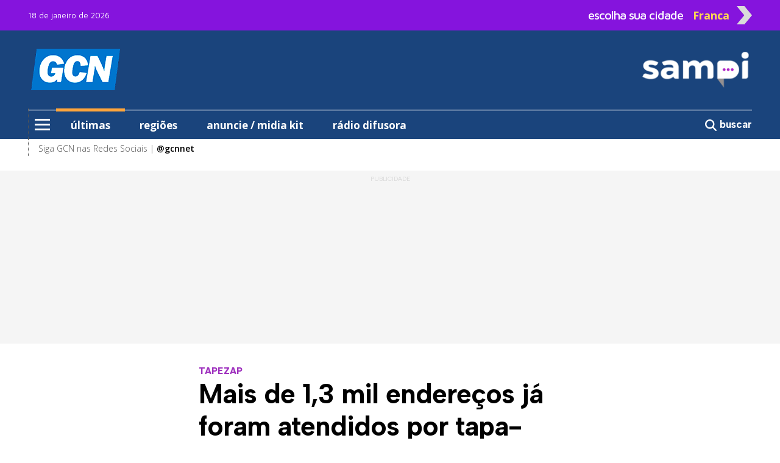

--- FILE ---
content_type: text/html; charset=utf-8
request_url: https://sampi.net.br/franca/noticias/2747825/local/2023/03/mais-de-13-mil-enderecos-ja-foram-atendidos-por-tapaburaco-neste-comeco-de-ano
body_size: 11201
content:
<!DOCTYPE html>
<html lang="pt-br" class="h-100">

<head>

	<base href="https://sampi.net.br">
	<meta charset="utf-8">
	<meta http-equiv="X-UA-Compatible" content="IE=edge">
	<meta name='viewport' content='width=device-width, initial-scale=1, maximum-scale=1.0, user-scalable=0'>

	<title>Mais de 1,3 mil endereços já foram atendidos por tapa-buraco neste começo de ano</title>

	<link rel="canonical" href="https://sampi.net.br/franca/noticias/2747825/franca-e-regiao/2023/03/mais-de-13-mil-enderecos-ja-foram-atendidos-por-tapaburaco-neste-comeco-de-ano" />
	
	<meta name="description" content="TAPEZAP :Para atender às demandas, trabalho de rua vem sendo intensificado e ampliado para os sábados.
">

	<!-- Facebook MetaTags -->
	<meta property="og:title" content="GCN: Mais de 1,3 mil endereços já foram atendidos por tapa-buraco neste começo de ano" />
	<meta property="og:description" content="TAPEZAP :Para atender às demandas, trabalho de rua vem sendo intensificado e ampliado para os sábados.
">
	<meta property="og:url" content="https://sampi.net.br/franca/noticias/2747825/franca-e-regiao/2023/03/mais-de-13-mil-enderecos-ja-foram-atendidos-por-tapaburaco-neste-comeco-de-ano" />
	<meta property="og:site_name" content="sampi" />
	<meta property="og:type" content="article" />
	<meta property="og:image" content="https://sampi.net.br/dir-arquivo-imagem/2023/03/380146dda565aef06aeaa51d69f92ae6.jpeg" />
	<meta property="og:image:secure_url" content="https://sampi.net.br/dir-arquivo-imagem/2023/03/380146dda565aef06aeaa51d69f92ae6.jpeg" />
	<meta property="og:locale" content="pt_BR">
	<meta property="fb:app_id" content="107142259640567" />
	<meta property="article:publisher" content="https://www.facebook.com/gcnfranca">
	<meta property="article:published_time" content="2023-03-18T12:08:51-03:00">
	<meta property="article:modified_time" content="2023-03-18T12:08:51-03:00">
	<link rel="image_src" href="https://sampi.net.br/dir-arquivo-imagem/2023/03/380146dda565aef06aeaa51d69f92ae6.jpeg" />

	<meta name="twitter:card" content="summary_large_image">
	<meta name="twitter:title" content="GCN: Mais de 1,3 mil endereços já foram atendidos por tapa-buraco neste começo de ano">
	<meta name="twitter:description" content="TAPEZAP :Para atender às demandas, trabalho de rua vem sendo intensificado e ampliado para os sábados.
">
	<meta name="twitter:image" content="https://sampi.net.br/dir-arquivo-imagem/2023/03/380146dda565aef06aeaa51d69f92ae6.jpeg">

			<link rel="amphtml" href="https://sampi.net.br/franca/noticias/amp/2747825/franca-e-regiao/2023/03/mais-de-13-mil-enderecos-ja-foram-atendidos-por-tapaburaco-neste-comeco-de-ano">
	
	<script type="application/ld+json">
		{
			"@context": "https://schema.org",
			"@type": "NewsArticle",
			"isAccessibleForFree": true,
			"inLanguage": "pt-BR",
			"articleSection": "Franca e Região",
			"headline": "Mais de 1,3 mil endereços já foram atendidos por tapa-buraco neste começo de ano",
			"description": "TAPEZAP :Para atender às demandas, trabalho de rua vem sendo intensificado e ampliado para os sábados.
",
			 "image": ["https://sampi.net.br/dir-arquivo-imagem/2023/03/380146dda565aef06aeaa51d69f92ae6.jpeg"],
			 "datePublished": "2023-03-18T12:08:51-03:00",
			"dateModified": "2023-03-18T12:08:51-03:00",
			"url": "https://sampi.net.br/franca/noticias/2747825/franca-e-regiao/2023/03/mais-de-13-mil-enderecos-ja-foram-atendidos-por-tapaburaco-neste-comeco-de-ano",
			"mainEntityOfPage": {
				"@type": "WebPage",
				"@id": "https://sampi.net.br/franca/noticias/2747825/franca-e-regiao/2023/03/mais-de-13-mil-enderecos-ja-foram-atendidos-por-tapaburaco-neste-comeco-de-ano"
			},
			"author": {
				"@type": "Person",
				"name": "N. Fradique",
				"url": "https://sampi.net.br/franca"
			},
			"publisher": {
				"@type": "Organization",
				"@context": "https://schema.org",
				"@id": "https://sampi.net.br/franca",
				"name": "GCN",
				"url": "https://sampi.net.br/franca",
				"logo": {
					"@type": "ImageObject",
					"url": "https://sampi.net.br/assets/img/logo_quadrado_1.jpg",
					"width": 230,
					"height": 95
				},
				"sameAs": [
					"https://www.facebook.com/gcnfranca",
					"https://x.com/sampi_noticias",
					"https://www.instagram.com/gcnnet"
				]
			}
		}
	</script>
	<script type="application/ld+json">
		{
			"@context": "https://schema.org",
			"@type": "BreadcrumbList",
			"itemListElement": [{
				"@type": "ListItem",
				"position": 1,
				"name": "Franca e Região",
				"item": "https://sampi.net.br/franca/categoria/id/21/franca-e-regiao"
			}]
		}
	</script>

	<script src="https://www.google.com/recaptcha/api.js" async defer></script>

	<link href="https://sampi.net.br/dist/assets/css/app.ac5d3582a4d2b314a149ab8556b94ae2.css" rel="stylesheet"></link>

<link rel="shortcut icon" href="https://sampi.net.br/favicon.ico">
<link rel="apple-touch-icon" sizes="76x76" href="https://sampi.net.br/assets/img/apple-icon.png">


    <link rel="dns-prefetch" href="//sampi.net.br">
            <script data-cfasync="false" type="text/javascript">
            var w = window.top,
                d = w.document,
                s = d.createElement("script"),
                h = d.head ||
                d.getElementsByTagName("head")[0];
            s.src = "https://tags.denakop.com/10813/sampi.net.br.js";
            s.type = "text/javascript";
            s.async = true;
            s.setAttribute("data-cfasync", "false");
            h.appendChild(s);
        </script>
    

    <script async src="https://www.googletagmanager.com/gtag/js?id=G-JBT93T170L"></script>
    <script>
        window.dataLayer = window.dataLayer || [];

        function gtag() {
            dataLayer.push(arguments);
        }
        gtag('js', new Date());

        gtag('config', 'G-JBT93T170L');
    </script>

                <script async src="https://www.googletagmanager.com/gtag/js?id=G-0DNV088497"></script>
            <script>
                window.dataLayer = window.dataLayer || [];

                function gtag() {
                    dataLayer.push(arguments);
                }
                gtag('js', new Date());

                gtag('config', 'G-0DNV088497');
            </script>
        
    <script async id="ebx" src="//applets.ebxcdn.com/ebx.js"></script>

	
</head>

<body class="d-flex flex-column h-100">

	<div role="main" class="flex-shrink-0">
		<header class="menuFixo">
			<div class="container d-none">
			<div class="row">
				<div class="col-24 p-0 d-xl-none">
					<a href="https://wa.me/16991957960" target="_blank">
						<img src="https://sampi.net.br/assets/img/gif/gcnM.gif" class="w-100 my-1">
					</a>
				</div>
			</div>
		</div>
		<div class="topo">
		<div class="container">
			<div class="row align-items-center">
				<div class="col-24 text-start col-xl mt-1 mt-xl-0">
					<span class="datamenu ">18 de janeiro de 2026</span>
				</div>
				<div class="col-xl-9 topinho position-relative" id="sidebarCollapseCidade">
					<div id="abrecidade" class="text-end d-none d-xl-flex">
						<span class="escolha me-3">escolha sua cidade</span>
						<span class="setaCidade text-center me-2">Franca</span>
						<img src="https://sampi.net.br/assets/img/seta.png" class="setaD imgseta ms-1 rounded-0">
					</div>
					<div class="menu__cidade position-absolute d-none"> <label class="header__trigger_cidade"></label>
   <ul class="menu__editorials mb-0">
               <li class="menu-item">
            <a href="https://sampi.net.br/" title="Nacional">Nacional</a>
         </li>
               <li class="menu-item">
            <a href="https://sampi.net.br/aracatuba" title="Araçatuba">Araçatuba</a>
         </li>
               <li class="menu-item">
            <a href="https://sampi.net.br/bauru" title="Bauru">Bauru</a>
         </li>
               <li class="menu-item">
            <a href="https://sampi.net.br/campinas" title="Campinas">Campinas</a>
         </li>
               <li class="menu-item">
            <a href="https://sampi.net.br/franca" title="Franca">Franca</a>
         </li>
               <li class="menu-item">
            <a href="https://sampi.net.br/jundiai" title="Jundiaí">Jundiaí</a>
         </li>
               <li class="menu-item">
            <a href="https://sampi.net.br/piracicaba" title="Piracicaba">Piracicaba</a>
         </li>
               <li class="menu-item">
            <a href="https://sampi.net.br/ovale" title="São José dos Campos">São José dos Campos</a>
         </li>
         </ul>
</div>				</div>
			</div>
		</div>
	</div>
	<div class="back-azul">
		<div class="container">
			<div class="container position-relative px-0">
				<div class="row py-xl-4 logos justify-content-between">
					<div class="col-5 ps-3 text-center d-xl-none">
						<input type="checkbox" id="checkbox-menu">
						<label for="checkbox-menu" class="menu-icon mt-0" id="menu-icon">
							<span></span>
							<span></span>
							<span></span>
						</label>
					</div>
					<div class="col-1 col-xl-7 pt-2 pt-xl-0 text-start align-items-center position-xl-relative d-flex">
													<a href="https://sampi.net.br/franca" class="d-none d-xl-flex">
								<img src="https://sampi.net.br/assets/img/Hlogo_1.png" alt="GCN - Sampi Franca" class="rounded-0">
							</a>
												<div class="menu__encapsulators position-absolute d-none">
   <label for="checkbox-menu" class="header__trigger mt-0 d-flex d-xl-none"></label>
   <label for="checkbox-menu2" class="header__trigger2 mt-0 d-none d-xl-flex"></label>
   <ul class="menu__editorials mb-0">
      <li class="menu-item">
         <a href="https://sampi.net.br/franca/categoria/ultimas" class="back-laranja" title="últimas">últimas</a>
      </li>
      <li class="menu-item">
         <a href="https://sampi.net.br/franca/categoria/regioes" title="regiões">regiões</a>
      </li>
            <li class="menu-item has__submenu">
         <a class="submenu__link" href="#" title="editorias"> editorias </a>
         <ul class="submenu__itens position-absolute">
            <li> <a class="hide__submenu">editorias</a> </li>
                           <li><a href="https://sampi.net.br/franca/categoria/id/22/artes">Artes</a></li>
                           <li><a href="https://sampi.net.br/franca/categoria/id/13872/brasil-e-mundo">Brasil e Mundo</a></li>
                           <li><a href="https://sampi.net.br/franca/categoria/id/13876/celebs">Celebs</a></li>
                           <li><a href="https://sampi.net.br/franca/categoria/id/15733/conteudo-de-marca">Conteúdo de Marca</a></li>
                           <li><a href="https://sampi.net.br/franca/categoria/id/15751/copa-difusora">Copa Difusora</a></li>
                           <li><a href="https://sampi.net.br/franca/categoria/id/98/editais-e-declaracoes">Editais e Declarações</a></li>
                           <li><a href="https://sampi.net.br/franca/categoria/id/56/eleicoes">Eleições</a></li>
                           <li><a href="https://sampi.net.br/franca/categoria/id/13943/esporte">Esporte</a></li>
                           <li><a href="https://sampi.net.br/franca/categoria/id/15754/franca-201-anos">Franca 201 Anos</a></li>
                           <li><a href="https://sampi.net.br/franca/categoria/id/15739/franca-bicentenaria">Franca Bicentenária</a></li>
                           <li><a href="https://sampi.net.br/franca/categoria/id/21/franca-e-regiao">Franca e Região</a></li>
                           <li><a href="https://sampi.net.br/franca/categoria/id/15752/franca-tem-voz">Franca tem voz</a></li>
                           <li><a href="https://sampi.net.br/franca/categoria/id/15738/guia-de-beneficios">Guia de Benefícios</a></li>
                           <li><a href="https://sampi.net.br/franca/categoria/id/44/nossas-letras">Nossas Letras</a></li>
                           <li><a href="https://sampi.net.br/franca/categoria/id/48/obituarios">Obituários</a></li>
                           <li><a href="https://sampi.net.br/franca/categoria/id/15741/olimpiadas">Olimpíadas</a></li>
                     </ul>
      </li>
               <li class="menu-item has__submenu">
            <a class="submenu__link" href="#" title="colunistas sampi">colunistas sampi</a>
            <ul class="submenu__itens position-absolute">
               <li> <a class="hide__submenu">colunistas sampi</a> </li>
                                 <li>
                     <a href="https://sampi.net.br/franca/categoria/id/16129/anderson-farias">
                        Anderson Farias                     </a>
                  </li>
                                 <li>
                     <a href="https://sampi.net.br/franca/categoria/id/16130/correa-neves">
                        Corrêa Neves Jr.                     </a>
                  </li>
                                 <li>
                     <a href="https://sampi.net.br/franca/categoria/id/16128/guilherme-cortez">
                        Guilherme Cortez                     </a>
                  </li>
                                 <li>
                     <a href="https://sampi.net.br/franca/categoria/id/16185/guilherme-del-bianco">
                        Guilherme Del Bianco                     </a>
                  </li>
                                 <li>
                     <a href="https://sampi.net.br/franca/categoria/id/16127/guilherme-del-bianco-e-carlos-eduardo-silva-jr">
                        Guilherme Del Bianco e Carlos Eduardo Silva Jr.                     </a>
                  </li>
                                 <li>
                     <a href="https://sampi.net.br/franca/categoria/id/16158/jose-antonio-parimoschi">
                        José Antonio Parimoschi                     </a>
                  </li>
                                 <li>
                     <a href="https://sampi.net.br/franca/categoria/id/16125/jose-milagre">
                        José Milagre                     </a>
                  </li>
                                 <li>
                     <a href="https://sampi.net.br/franca/categoria/id/16157/lucas-augusto-machado">
                        Lucas Augusto Machado                     </a>
                  </li>
                                 <li>
                     <a href="https://sampi.net.br/franca/categoria/id/16134/luiz-fernando-machado">
                        Luiz Fernando Machado                     </a>
                  </li>
                                 <li>
                     <a href="https://sampi.net.br/franca/categoria/id/16124/rafa-zimbaldi">
                        Rafa Zimbaldi                     </a>
                  </li>
                           </ul>
         </li>
                     <li class="menu-item has__submenu">
            <a class="submenu__link" href="#" title="colunistas"> colunistas </a>
            <ul class="submenu__itens position-absolute">
               <li> <a class="hide__submenu">colunistas</a> </li>
                                 <li>
                     <a href="https://sampi.net.br/franca/categoria/id/32/artigos">
                        Artigos                     </a>
                  </li>
                                 <li>
                     <a href="https://sampi.net.br/franca/categoria/id/13/gazetilha">
                        Corrêa Neves Jr                     </a>
                  </li>
                                 <li>
                     <a href="https://sampi.net.br/franca/categoria/id/153/jose-geraldo-segantin">
                        José Geraldo Segantin                     </a>
                  </li>
                                 <li>
                     <a href="https://sampi.net.br/franca/categoria/id/16196/marilia-martins">
                        Marília Martins                     </a>
                  </li>
                                 <li>
                     <a href="https://sampi.net.br/franca/categoria/id/16189/miguel-francisco">
                        Miguel Francisco                     </a>
                  </li>
                                 <li>
                     <a href="https://sampi.net.br/franca/categoria/id/291/isaac-ribeiro">
                        Pastor Isaac Ribeiro                     </a>
                  </li>
                                 <li>
                     <a href="https://sampi.net.br/franca/categoria/id/398/tiago-bachur">
                        Tiago Faggioni Bachur                     </a>
                  </li>
                                 <li>
                     <a href="https://sampi.net.br/franca/categoria/id/152/toninho-menezes">
                        Toninho Menezes                     </a>
                  </li>
                           </ul>
         </li>
                                 <li class="menu-item">
               <a href="https://sampi.net.br/franca/categoria/podcast" title="podcast">podcast</a>
            </li>
                                 <li class="menu-item has__submenu">
         <a class="submenu__link" href="#" title="variedades"> variedades </a>
         <ul class="submenu__itens position-absolute">
            <li> <a class="hide__submenu">variedades</a> </li>
                           <li><a href="https://sampi.net.br/franca/categoria/id/16123/antonia-maria-zogaeb">Antônia Maria Zogaeb</a></li>
                           <li><a href="https://sampi.net.br/franca/categoria/id/104/camila">Camila</a></li>
                           <li><a href="https://sampi.net.br/franca/categoria/id/35/higininho">Higininho</a></li>
                           <li><a href="https://sampi.net.br/franca/categoria/id/33/painel">Painel</a></li>
                           <li><a href="https://sampi.net.br/franca/publicidade_legal">Publicidade Legal</a></li>
                           <li><a href="https://sampi.net.br/franca/categoria/id/14163/receitas-da-sonia">Receitas da Sônia</a></li>
                     </ul>
      </li>
                     <li class="menu-item">
            <a href="" onclick="window.open('https://sampi.net.br/franca/radiodifusorafranca','Difusora ao vivo','toolbar=no,location=no,directories=no,status=no,menubar=no,scrollbars=yes,resizable=yes,width=640,height=400,left=10,top=10'); return false;" title="rádio difusora">rádio difusora</a>
         </li>
            <hr>
      <li class="menu-item2"><a href="https://sampi.net.br/franca/sobre_a_sampi">Sobre a Sampi</a></li>
      <li class="menu-item2"><a href="https://sampi.net.br/franca/termos_de_uso">Termos de uso</a></li>
      <li class="menu-item2"><a href="https://sampi.net.br/franca/politica_de_privacidade">Política de Privacidade</a></li>
      <li class="menu-item2"><a href="https://sampi.net.br/franca/faleconosco">Fale com a Sampi</a></li>
      <li class="menu-item2"><a href="https://sampi.net.br/franca/curriculo">Envie seu Currículo</a></li>
   </ul>
</div>					</div>
					<div class="col px-0 text-center d-xl-none">
						<h1 class="logoDesk mb-0 pt-2">
							<a href="https://sampi.net.br/franca">
								<img src="https://sampi.net.br/assets/img/Blogo_1.png" alt="GCN - Sampi Franca" class="pt-1 rounded-0" width="70%">
								<br>
								GCN - Sampi Franca							</a>
						</h1>
					</div>
					<div class="col-6 pt-1 text-end d-xl-none">
						<h5 class="pesquisa mb-0">
							<a onclick="Busca('franca')">
								<svg xmlns="http://www.w3.org/2000/svg" viewBox="0 0 600 600" style="width: 26px; margin-top: -6px;">
									<path d="M416 208c0 45.9-14.9 88.3-40 122.7L502.6 457.4c12.5 12.5 12.5 32.8 0 45.3s-32.8 12.5-45.3 0L330.7 376c-34.4 25.2-76.8 40-122.7 40C93.1 416 0 322.9 0 208S93.1 0 208 0S416 93.1 416 208zM208 352a144 144 0 1 0 0-288 144 144 0 1 0 0 288z" fill="#ffffff" />
								</svg>
							</a>
						</h5>
					</div>
					<div class="col-7 ps-0 text-center logosampi d-xl-none" style="position: absolute; top: -27px; right: -10px;">
													<a href="https://sampi.net.br/franca" class="h-100 d-flex align-items-center justify-content-start">
								<img src="https://sampi.net.br/assets/img/Blogo_4.png" width="100px" alt="Logo Sampi">
							</a>
											</div>
											<div class="col-xl-10 d-none ">
							<a href="https://wa.me/16991957960" target="_blank">
								<img src="https://sampi.net.br/assets/img/gif/gcnD.gif" class="img-fluid">
							</a>
						</div>
																<div class="col-xl-7 text-end d-none d-xl-flex">
							<a href="https://sampi.net.br/franca">
								<img src="https://sampi.net.br/assets/img/HHlogo_4.png" alt="Logo Sampi" class="img-fluid rounded-0">
							</a>
						</div>
									</div>
			</div>
			<div class="container d-none d-xl-block">
				<div class="row bordamenu">
					<div class="col px-0">
						<div class="wrap_menu">
							<nav id="main-menu">
								<ul class="menu">
									<li class="menu-item">
										<input type="checkbox" id="checkbox-menu2">
										<label for="checkbox-menu2" class="menu-icon" id="menu-icon2">
											<span></span>
											<span></span>
											<span></span>
										</label>
									</li>
									<li class="menu-item borda-cima px-4 active">
										<a href="https://sampi.net.br/franca/categoria/ultimas" class="back-laranja">últimas</a>
									</li>
									<li class="menu-item borda-cima px-4 ">
										<a href="https://sampi.net.br/franca/categoria/regioes">regiões</a>
									</li>
																				<li class="menu-item borda-cima px-4 ">
												<a href="https://sampi.net.br/franca/midiakit">anuncie / midia kit</a>
											</li>
											<li class="menu-item borda-cima px-4">
												<a href="" onclick="window.open('https://sampi.net.br/franca/radiodifusorafranca','Difusora ao vivo','toolbar=no,location=no,directories=no,status=no,menubar=no,scrollbars=yes,resizable=yes,width=640,height=400,left=10,top=10'); return false;">rádio difusora</a>
											</li>
																		</ul>
							</nav>
						</div>
					</div>
					<div class="col-3 px-0 text-end pt-1">
						<a onclick="Busca('franca')" class="buscar border-0">
							<svg xmlns="http://www.w3.org/2000/svg" viewBox="0 0 512 512">
								<path d="M416 208c0 45.9-14.9 88.3-40 122.7L502.6 457.4c12.5 12.5 12.5 32.8 0 45.3s-32.8 12.5-45.3 0L330.7 376c-34.4 25.2-76.8 40-122.7 40C93.1 416 0 322.9 0 208S93.1 0 208 0S416 93.1 416 208zM208 352a144 144 0 1 0 0-288 144 144 0 1 0 0 288z" fill="#ffffff" />
							</svg>
							<strong>buscar</strong>
						</a>
					</div>
				</div>
			</div>
		</div>

	</div>
	<div class="container d-xl-none">
		<div class="row back-cinzinha text-end postion-relative" id="cidades">
			<span class="py-2 text-cinzaescuro" id="sidebarCollapseCidade1"><strong>escolha outra cidade</strong> <img src="https://sampi.net.br/assets/img/seta.png" alt="seta" class="seta" width="5%"></span>
		</div>
	</div>
	<div class="container back-branco d-none d-xl-block">
		<div class="container">
			<div class="row bordamenu2">
				<div class="col-24 pt-1">
					<span>Siga GCN nas Redes Sociais | <a href="https://www.instagram.com/gcnnet" target="_blank"><strong>@gcnnet</strong></a> </span>
				</div>
			</div>
		</div>
	</div>

</header>
<form action="https://sampi.net.br/franca/busca" method="POST" id="formBuscaEnvia" class="d-none">
	<input type="text" name="q" id="inputBuscaEnvia">
</form>
					<section class="mt-4 back-cinzinha Publicidade">
				<div class="container">
					<div class="row text-center justify-content-center">
						<div class="col publiescrito ad1">
							<div class="publi denakop-post-franca-ad1"></div>
						</div>
					</div>
				</div>
			</section>
		
		<main class="mt-5">
			<article id="exibenoticia">
				<div class="container">
					<div class="row justify-content-center">
						<div class="col-24 col-xl-13">
							<div class="row">
								<span class="chapeu">TAPEZAP </span>
								<h1>Mais de 1,3 mil endereços já foram atendidos por tapa-buraco neste começo de ano</h1>
							</div>
							<div class="row">
								<div class="col-24 col-xl-15">
									<div class="headline">
										<span>Por <strong>N. Fradique</strong> |</span>										<span>da Redação</span><br>
										<time datetime="2023-03-18T12:08:51-03:00">18.03.2023 12h08</time>
										<span>| <strong>Tempo de leitura: 1 min</strong></span>
																													</div>
								</div>
								<div class="col-24 col-xl-9 compartilhar d-flex align-items-center justify-content-end mt-3 mt-xl-0">
									<a class="btn-compartilhamento btn-icon btn-facebook me-2 text-center hoverActive" href="http://facebook.com/sharer.php?u=https://sampi.net.br/franca/noticias/2747825/franca-e-regiao/2023/03/mais-de-13-mil-enderecos-ja-foram-atendidos-por-tapaburaco-neste-comeco-de-ano" title="Facebook" target="_blank">
										<svg xmlns="http://www.w3.org/2000/svg" viewBox="0 0 320 512">
											<path d="M80 299.3V512H196V299.3h86.5l18-97.8H196V166.9c0-51.7 20.3-71.5 72.7-71.5c16.3 0 29.4 .4 37 1.2V7.9C291.4 4 256.4 0 236.2 0C129.3 0 80 50.5 80 159.4v42.1H14v97.8H80z" fill="#ffffff" />
										</svg>
										<span class="d-none">Facebook</span>
									</a>
									<a class="btn-compartilhamento btn-icon btn-whatsapp me-2 text-center hoverActive" href="https://api.whatsapp.com/send?text=https://sampi.net.br/franca/noticias/2747825/franca-e-regiao/2023/03/mais-de-13-mil-enderecos-ja-foram-atendidos-por-tapaburaco-neste-comeco-de-ano" title="WhatsApp" target="_blank">
										<svg xmlns="http://www.w3.org/2000/svg" viewBox="0 0 448 512">
											<path d="M380.9 97.1C339 55.1 283.2 32 223.9 32c-122.4 0-222 99.6-222 222 0 39.1 10.2 77.3 29.6 111L0 480l117.7-30.9c32.4 17.7 68.9 27 106.1 27h.1c122.3 0 224.1-99.6 224.1-222 0-59.3-25.2-115-67.1-157zm-157 341.6c-33.2 0-65.7-8.9-94-25.7l-6.7-4-69.8 18.3L72 359.2l-4.4-7c-18.5-29.4-28.2-63.3-28.2-98.2 0-101.7 82.8-184.5 184.6-184.5 49.3 0 95.6 19.2 130.4 54.1 34.8 34.9 56.2 81.2 56.1 130.5 0 101.8-84.9 184.6-186.6 184.6zm101.2-138.2c-5.5-2.8-32.8-16.2-37.9-18-5.1-1.9-8.8-2.8-12.5 2.8-3.7 5.6-14.3 18-17.6 21.8-3.2 3.7-6.5 4.2-12 1.4-32.6-16.3-54-29.1-75.5-66-5.7-9.8 5.7-9.1 16.3-30.3 1.8-3.7 .9-6.9-.5-9.7-1.4-2.8-12.5-30.1-17.1-41.2-4.5-10.8-9.1-9.3-12.5-9.5-3.2-.2-6.9-.2-10.6-.2-3.7 0-9.7 1.4-14.8 6.9-5.1 5.6-19.4 19-19.4 46.3 0 27.3 19.9 53.7 22.6 57.4 2.8 3.7 39.1 59.7 94.8 83.8 35.2 15.2 49 16.5 66.6 13.9 10.7-1.6 32.8-13.4 37.4-26.4 4.6-13 4.6-24.1 3.2-26.4-1.3-2.5-5-3.9-10.5-6.6z" fill="#ffffff" />
										</svg>
										<span class="d-none">Whatsapp</span>
									</a>
									<a class="btn-compartilhamento btn-icon btn-twitter text-center hoverActive" href="http://twitter.com/share?url=https://sampi.net.br/franca/noticias/2747825/franca-e-regiao/2023/03/mais-de-13-mil-enderecos-ja-foram-atendidos-por-tapaburaco-neste-comeco-de-ano" title="Twitter" target="_blank">
										<svg xmlns="http://www.w3.org/2000/svg" viewBox="0 0 512 512">
											<path d="M389.2 48h70.6L305.6 224.2 487 464H345L233.7 318.6 106.5 464H35.8L200.7 275.5 26.8 48H172.4L272.9 180.9 389.2 48zM364.4 421.8h39.1L151.1 88h-42L364.4 421.8z" fill="#ffffff" />
										</svg>
										<span class="d-none">Twitter</span>
									</a>
								</div>
							</div>
						</div>
					</div>
											<div class="row mt-3">
							<aside class="col-xl d-none d-xl-flex position-xl-sticky" style="top: 32px;">
								<div class="col-24 publi denakop-post-franca-ad2"></div>
							</aside>
							<div class="col-24 col-xl-13">
																	<figure class="capa">
																					<figcaption class="figure-caption text-end">
												<span>Divulgação/ Prefeitura de Franca</span>
											</figcaption>
																				<picture class="img-capa">
											<source srcset="https://sampi.net.br/dir-arquivo-imagem/2023/03/380146dda565aef06aeaa51d69f92ae6.jpeg" media="(max-width: 850px)" type="image/jpeg">
											<source srcset="https://sampi.net.br/dir-arquivo-imagem/2023/03/380146dda565aef06aeaa51d69f92ae6266.jpeg" media="(max-width: 266px)" type="image/jpeg">
											<source srcset="https://sampi.net.br/dir-arquivo-imagem/2023/03/380146dda565aef06aeaa51d69f92ae6134.jpeg" media="(max-width: 134px)" type="image/jpeg">
											<img src="https://sampi.net.br/dir-arquivo-imagem/2023/03/380146dda565aef06aeaa51d69f92ae6.jpeg" alt="Serviço de tapa-buraco é intensificado na cidade para atender a demanda " width="850px" class="img-fluid">
										</picture>
										<figcaption class="figure-caption mt-2">
											Serviço de tapa-buraco é intensificado na cidade para atender a demanda 										</figcaption>
									</figure>
																																	<div class="Publicidade back-cinzinha d-flex flex-column align-items-center publiescrito pt-2">
										<div class="col-24 publi denakop-post-franca-ad4"></div>
									</div>
																<div class="texto0 mt-4">
																		<p>
	A Emdef (Empresa Municipal para o Desenvolvimento de Franca) segue com seu servi&ccedil;o de tapa-buraco pelo atendimento Tapezap.</p>
<p>
	Para atender &agrave;s demandas, o trabalho de rua vem sendo intensificado e ampliado para os s&aacute;bados. Um levantamento dos n&uacute;meros dos primeiros meses deste ano aponta para o atendimento de cerca de 1.350 ordens de servi&ccedil;o, ou seja, endere&ccedil;os em que as equipes estiveram realizando o remendo asf&aacute;ltico.</p>
<p>
	A Emdef reitera a orienta&ccedil;&atilde;o para que as pessoas encaminhem as mensagens pelo Canal Tapezap 99999-8480, fornecendo o endere&ccedil;o completo, com n&uacute;mero, bairro e um ponto de refer&ecirc;ncia para facilitar a localiza&ccedil;&atilde;o pelas equipes.</p>
								</div>
																	<div class="Publicidade back-cinzinha d-flex flex-column align-items-center publiescrito pt-2">
										<div class="col-24 publi denakop-post-franca-ad5"></div>
									</div>
																<div class="texto1 mt-4">
									<p>
	Nesta semana, o servi&ccedil;o de remendo asf&aacute;ltico est&aacute; sendo executado em sete regi&otilde;es diferentes da cidade, mesmo nos dias de chuva.</p>
<p>
	A Emdef tamb&eacute;m segue trabalhando em outras frentes. Equipes tamb&eacute;m realizam trabalho de sinaliza&ccedil;&atilde;o vi&aacute;ria, bem como a pintura das vias.</p>
								</div>
							</div>
							<aside class="col-xl d-none d-xl-block">
								<section id="barra" class="mt-4 mt-xl-0">
									<div class="container px-0">
    <div class="row">
        <div class="col-24">
            <h5>mais lidas</h5>
        </div>
    </div>
    <div class="container px-3">
        <div class="row">
            <div class="col-5 col-xl-6" style="height: 5px; background-color: #FF881B;"></div>
            <div class="col-3 col-xl-4" style="height: 5px; margin-left: 5px; background-color: #8514DD;"></div>
            <div class="col" style="height: 1px; margin-top: 2px; background-color: #666;"></div>
        </div>
    </div>
            <div class="row mt-3 align-items-center">
            <a href="https://sampi.net.br/franca/noticias/2955360/policia/2026/01/leticia-gravida-e-bebe-morrem-apos-queda-em-franca" class="hoverActive d-flex align-items-center justify-content-center">
                <div class="col-7 pe-0 d-flex align-items-center justify-content-center">
                    <span class="d-flex align-items-center justify-content-center">1</span>
                </div>
                <div class="col-17">
                    <h3 class="mb-0 ps-3">Letícia, grávida, e bebê morrem após queda em Franca</h3>
                </div>
            </a>
        </div>
        <hr>
            <div class="row mt-3 align-items-center">
            <a href="https://sampi.net.br/franca/noticias/2955377/policia/2026/01/carro-com-8-pessoas-capota-em-rodovia-e-mata-motorista-de-37-anos" class="hoverActive d-flex align-items-center justify-content-center">
                <div class="col-7 pe-0 d-flex align-items-center justify-content-center">
                    <span class="d-flex align-items-center justify-content-center">2</span>
                </div>
                <div class="col-17">
                    <h3 class="mb-0 ps-3">Carro com 8 pessoas capota em rodovia e mata motorista de 37 anos</h3>
                </div>
            </a>
        </div>
        <hr>
            <div class="row mt-3 align-items-center">
            <a href="https://sampi.net.br/franca/noticias/2954726/local/2026/01/acessorios-feitos-em-franca-ganham-espaco-em-nova-novela-da-tv" class="hoverActive d-flex align-items-center justify-content-center">
                <div class="col-7 pe-0 d-flex align-items-center justify-content-center">
                    <span class="d-flex align-items-center justify-content-center">3</span>
                </div>
                <div class="col-17">
                    <h3 class="mb-0 ps-3">Acessórios feitos em Franca ganham espaço em nova novela da TV</h3>
                </div>
            </a>
        </div>
        <hr>
            <div class="row mt-3 align-items-center">
            <a href="https://sampi.net.br/franca/noticias/2955450/policia/2026/01/homem-de-31-anos-morre-apos-ser-encontrado-ferido-em-mata" class="hoverActive d-flex align-items-center justify-content-center">
                <div class="col-7 pe-0 d-flex align-items-center justify-content-center">
                    <span class="d-flex align-items-center justify-content-center">4</span>
                </div>
                <div class="col-17">
                    <h3 class="mb-0 ps-3">Homem de 31 anos morre após ser encontrado ferido em mata</h3>
                </div>
            </a>
        </div>
        <hr>
            <div class="row mt-3 align-items-center">
            <a href="https://sampi.net.br/franca/noticias/2955456/regiao/2026/01/homem-desaparece-apos-sair-do-trabalho-em-franca" class="hoverActive d-flex align-items-center justify-content-center">
                <div class="col-7 pe-0 d-flex align-items-center justify-content-center">
                    <span class="d-flex align-items-center justify-content-center">5</span>
                </div>
                <div class="col-17">
                    <h3 class="mb-0 ps-3">Homem desaparece após sair do trabalho em Franca</h3>
                </div>
            </a>
        </div>
        <hr>
    </div>									<div class="col-24 publi denakop-post-franca-ad3"></div>
								</section>
							</aside>
						</div>
									</div>
																													   <section id="whatsapp" class="py-7">
      <div class="container">
         <div class="row">
            <div class="col-xl"></div>
            <div class="col-24 col-xl-13">
                                 <p>
                     Fale com o <strong>GCN/Sampi!</strong><br>
                     <strong>Tem alguma sugestão de pauta ou quer apontar uma correção?</strong><br>
                     <a href="https://api.whatsapp.com/send?phone=5516997812173&text=Ol%C3%A1%2C%20GCN!%20">Clique aqui</a> e fale com nossos repórteres.
                  </p>
                  <div class="blocowhats">
                     <a href="https://chat.whatsapp.com/B8mbgNXKBaGEDGjoqhYPRy" target="_blank" class="text-decoration-none">
                        <div class="row py-3 px-5">
                           <div class="col-xl-4 d-flex justify-content-center align-items-center">
                              <img src="https://sampi.net.br/assets/img/whats2.png" class="d-none d-xl-block w-75">
                              <img src="https://sampi.net.br/assets/img/whats2.png" class="d-block d-xl-none w-25">
                           </div>
                           <div class="col-xl-13 mt-3 mt-xl-0 align-items-center whatstexto">
                              <div class="row">
                                 <p>
                                    Receba as notícias mais relevantes de Franca e região direto no seu whatsapp. <strong>Participe da Comunidade</strong>
                                 </p>
                              </div>
                              <div class="row">
                                 <div class="col-xl-18">
                                    <span class="py-2 px-4">ENTRE NO GRUPO</span>
                                 </div>
                              </div>
                           </div>
                           <div class="col-xl-7 d-none d-xl-flex justify-content-end">
                              <img src="https://sampi.net.br/assets/img/grupogcn1.jpg" class="w-100">
                           </div>
                        </div>
                     </a>
                  </div>

                           </div>
            <div class="col-xl"></div>
         </div>
      </div>
   </section>
								
<section id="comentarios" class="pt-3 mt-4">
    <div class="container">
        <div class="row">
            <div class="col-24 mt-3 mt-xl-0">
                <h3 class="mb-0">Comentários</h3>
            </div>
        </div>
        <div class="container mt-1">
   <div class="row">
      <div class="col-4 col-xl-2" style="height: 5px; background-color: #A034BF;"></div>
      <div class="col-2 col-xl-1" style="height: 5px; margin-left: 5px; background-color: #000000;"></div>
      <div class="col" style="height: 1px; margin-top: 2px; background-color: #999;"></div>
   </div>
</div>        <div class="row">
            <div class="col-24">
                <h4 class="mt-2">Comentários</h4>

                <form class="formComentario mt-3">
                    <div class="row gx-3">
                        <div class="col-24 form-group">
                            <input type="text" name="Nome" id="Nome" class="form-control mb-2" placeholder="Nome" maxlength="255" required>
                        </div>
                        <div class="col-24 col-xl-5 form-group">
                            <input type="text" name="Telefone" id="Telefone" class="form-control mb-2 mask-telefone" placeholder="Telefone">
                        </div>
                        <div class="col-24 col-xl-19 form-group">
                            <input type="email" name="Email" id="Email" class="form-control mb-2" placeholder="E-mail">
                        </div>
                        <div class="col-24 form-group">
                            <textarea name="Comentario" class="form-control mb-2" rows="5" placeholder="Escreva seu comentário" required></textarea>
                        </div>
                        <div class="col-24 text-end">
                            <div class="g-recaptcha mb-2 d-flex flex-row-reverse" data-sitekey="6Lc-5HYlAAAAAAP2xQ_fqmx_Ivu8Hsl2LVWtDUtC"></div>
                            <button type="submit" id="enviar" class="btn btn-rosa px-4"><strong>Enviar</strong></button>
                        </div>
                        <input type="hidden" name="IDNoticia" value="2747825">
                        <input type="hidden" name="trosnd" value="1">
                    </div>
                </form>

                            </div>
        </div>
    </div>
</section>							</article>
		</main>
					<section class="my-4 back-cinzinha Publicidade cont0">
				<div class="container">
					<div class="row text-center justify-content-center">
						<div class="col publiescrito">
							<div class="publi denakop-post-franca-ad7"></div>
						</div>
					</div>
				</div>
			</section>
			</div>

	<footer class="mt-7">
	<section class="footerCima back-rosa py-6">
		<div class="container">
			<div class="row">
				<div class="col-24 col-xl-5 px-5 ps-xl-4 pe-xl-6 borderFooter text-xl-end order-1">
					<a href="https://sampi.net.br/franca">
						<img class="w-50 rounded-0 d-flex d-xl-none" src="https://sampi.net.br/assets/img/Hlogo_1.png" alt="GCN - Sampi Franca">
						<img class="w-100 rounded-0 d-none d-xl-flex" src="https://sampi.net.br/assets/img/Flogo_1.png" alt="GCN - Sampi Franca">
					</a>
					<p class="mb-0 mt-2">GCN integra a maior rede de notícias do interior.</p>
					<a href="https://sampi.net.br">
						<img src="https://sampi.net.br/assets/img/sampi_new.png" alt="Logo Sampi" class="img-fluid mt-5 mt-xl-3 rounded-0 w-25 w-xl-75">
					</a>
					<br>
					<p class="mt-1">Notícias que importam onde você estiver</p>
				</div>
				<hr class="dot mx-auto d-xl-none my-4 order-2 w-100 rounded-0">
				<div class="col-xl-4 px-5 px-lg-3 pt-3 order-5 order-xl-3 redesSociais">
					<h6>Siga o <a href="https://www.instagram.com/gcnnet" target="_blank">@gcnnet</a> nas redes sociais:</h6>
					<a href="https://www.facebook.com/gcnfranca" target="_blank">
						<img class="me-2 me-xl-1 rounded-0" src="https://sampi.net.br/assets/img/face.png" alt="Logo Facebook">
					</a>
					<a href="https://www.instagram.com/gcnnet" target="_blank">
						<img class="me-2 me-xl-1 rounded-0" src="https://sampi.net.br/assets/img/insta.png" alt="Logo Instagram">
					</a>
											<a href="https://www.youtube.com/PortalGCNNET" target="_blank">
							<img class="me-2 me-xl-1 rounded-0" src="https://sampi.net.br/assets/img/you.png" alt="Logo YouTube">
						</a>
														</div>
				<div class="col-xl-4 px-5 px-xl-0 pt-0 pt-xl-3 order-3 order-xl-4">
					<h6><strong>CATEGORIAS</strong></h6>
											<p class="mb-1">Franca Tem Voz</p>
											<p class="mb-1">Conteúdo de Marca</p>
											<p class="mb-1">Eleições 2024</p>
											<p class="mb-1">Franca e Região</p>
											<p class="mb-1">Polícia</p>
											<p class="mb-1">Colunistas</p>
											<p class="mb-1">Brasil e Mundo</p>
											<p class="mb-1">Colunistas Sampi</p>
											<p class="mb-1">Podcasts</p>
											<p class="mb-1">Celebs</p>
									</div>
				<div class="col-xl-5 px-5 px-xl-3 order-4 order-xl-5 categoriasFooter">
											<p class="mb-1">Tv Gcn</p>
											<p class="mb-1">Horóscopo / João Bidu</p>
											<p class="mb-1">Copa Difusora</p>
											<p class="mb-1">Esportes</p>
											<p class="mb-1">Giro Sampi</p>
											<p class="mb-1">Camila</p>
											<p class="mb-1">Higininho</p>
											<p class="mb-1">Painel</p>
											<p class="mb-1">Receitas da Sônia</p>
											<p class="mb-1">Mais Lidas</p>
									</div>
				<hr class="soli order-last mt-4 mb-3 d-xl-none">
				<div class="col-xl-6 px-5 px-xl-3 pt-0 pt-xl-2 order-last">
					<h6 class="mb-0 d-none d-xl-block">Visite as cidades <img src="https://sampi.net.br/assets/img/sampi_new.png" alt="Logo Sampi" width="45%" class="rounded-0"></h6>
					<h6 class="mb-0 d-block d-xl-none">Visite as cidades <img src="https://sampi.net.br/assets/img/sampi_new.png" alt="Logo Sampi" width="30%" class="rounded-0"></h6>
												<p class="mb-1" style="margin-top: 10px;">
								<strong>
									<a class="text-laranja" href="https://sampi.net.br/aracatuba">
										Araçatuba									</a>
								</strong>
							</p>
												<p class="mb-1" style="margin-top: 10px;">
								<strong>
									<a class="text-laranja" href="https://sampi.net.br/bauru">
										Bauru									</a>
								</strong>
							</p>
												<p class="mb-1" style="margin-top: 10px;">
								<strong>
									<a class="text-laranja" href="https://sampi.net.br/campinas">
										Campinas									</a>
								</strong>
							</p>
												<p class="mb-1" style="margin-top: 10px;">
								<strong>
									<a class="text-laranja" href="https://sampi.net.br/franca">
										Franca									</a>
								</strong>
							</p>
												<p class="mb-1" style="margin-top: 10px;">
								<strong>
									<a class="text-laranja" href="https://sampi.net.br/jundiai">
										Jundiaí									</a>
								</strong>
							</p>
												<p class="mb-1" style="margin-top: 10px;">
								<strong>
									<a class="text-laranja" href="https://sampi.net.br/piracicaba">
										Piracicaba									</a>
								</strong>
							</p>
												<p class="mb-1" style="margin-top: 10px;">
								<strong>
									<a class="text-laranja" href="https://sampi.net.br/ovale">
										São José dos Campos									</a>
								</strong>
							</p>
									</div>
			</div>
		</div>
	</section>
	<section class="footerBaixo back-preto py-4">
		<div class="container">
			<div class="row">
				<div class="col px-5 d-flex flex-column flex-xl-row justify-content-xl-around">
					<a href="https://sampi.net.br/franca/sobre_a_sampi" class="mb-2">Sobre a Sampi</a>
					<a href="https://sampi.net.br/franca/termos_de_uso" class="mb-2">Termos de uso</a>
					<a href="https://sampi.net.br/franca/politica_de_privacidade" class="mb-2">Política de Privacidade</a>
					<a href="https://sampi.net.br/franca/faleconosco" class="mb-2">Fale com a Sampi</a>
					<a href="https://sampi.net.br/franca/curriculo" class="mb-2">Envie seu Currículo</a>
				</div>
			</div>
		</div>
	</section>
</footer>


<script src="https://sampi.net.br/dist/assets/js/app.ac5d3582a4d2b314a149ab8556b94ae2.js"></script>


<script>
	CookieConsent.run({
		cookie: {
			name: 'lgpdConsent_v2'
		},
		guiOptions: {
			consentModal: {
				layout: "cloud inline",
				position: "bottom right",
				equalWeightButtons: false,
				flipButtons: false
			},
			preferencesModal: {
				layout: "box",
				position: "right",
				equalWeightButtons: false,
				flipButtons: false
			}
		},
		categories: {
			necessary: {
				enabled: true,
				readOnly: true
			},
			functionality: {
				enabled: true
			},
			analytics: {
				enabled: true
			},
			marketing: {
				enabled: true
			}
		},
		language: {
			default: "pt",
			autoDetect: "browser",
			translations: {
				pt: {
					consentModal: {
						title: 'Controle sua privacidade',
						description: 'A <span style="color:#711427"><b>SAMPI</b></span> utiliza cookies essenciais e tecnologias semelhantes para melhorar a sua experiência, de acordo com a nossa <a href="https://sampi.net.br/franca/politica_de_privacidade">Política de Privacidade</a> e, ao continuar navegando, você concorda com estas condições.',
						acceptAllBtn: 'Aceitar',
						showPreferencesBtn: 'Minhas opções',
						footer: '<a href="https://sampi.net.br/franca/politica_de_privacidade">Política de Privacidade</a>\n<a href="https://sampi.net.br/franca/termos_de_uso">Termo de Uso</a>'
					},
					preferencesModal: {
						title: 'Quem pode usar seus cookies?',
						acceptAllBtn: 'Aceitar',
						acceptNecessaryBtn: 'Rejeitar',
						savePreferencesBtn: 'Salvar opções',
						closeIconLabel: 'Fechar',
						serviceCounterLabel: 'Serviços|Serviços',
						sections: [{
								title: 'Uso de cookies',
								description: 'A <span style="color:#711427"><b>SAMPI</b></span> utiliza cookies essenciais e tecnologias semelhantes para melhorar a sua experiência, de acordo com a nossa <a href="https://sampi.net.br/franca/politica_de_privacidade">Política de Privacidade</a> e, ao continuar navegando, você concorda com estas condições.'
							},
							{
								title: 'Cookies Necessários <span class="pm__badge">Sempre Ativo</span>',
								description: 'Os cookies necessários são essenciais para o funcionamento do site, sem eles o site não funcionaria corretamente. (por exemplo, segurança, legislação)',
								linkedCategory: 'necessary'
							},
							{
								title: 'Cookies de Funcionalidade',
								description: 'Os cookies de funcionalidade ajustam o site a serviços de terceiros, como links para seu perfil em redes sociais, comentários, chatbots, etc.',
								linkedCategory: 'functionality'
							},
							{
								title: 'Cookies de Estatisticas',
								description: 'Os cookies de estatísticas, ou análises, traduzem as interações dos visitantes em relatórios detalhados de comportamento, de maneira anônima.',
								linkedCategory: 'analytics'
							},
							{
								title: 'Cookies de Marketing',
								description: 'Os cookies de marketing ou publicidade rastreiam a navegação dos visitantes e coletam dados para que a empresa possa fornecer anúncios mais relevantes de acordo com tal comportamento.',
								linkedCategory: 'marketing'
							}
						]
					}
				}
			}
		},
		onStatusChange: function(status) {
			if (status.categories.analytics) {
				var script = document.createElement('script');
				script.async = true;
				script.src = "https://www.googletagmanager.com/gtag/js?id=G-JBT93T170L";
				document.head.appendChild(script);

				window.dataLayer = window.dataLayer || [];

				function gtag() {
					dataLayer.push(arguments);
				}
				gtag('js', new Date());
				gtag('config', 'G-JBT93T170L');
			}
		}
	});
</script>

	<script>
		$(document).ready(function() {

			
			$.post('https://sampi.net.br/assets/ajax/noticia.php?option=acesso', {
				IDNoticia: 2747825			});

			$('.formComentario').submit(function(event) {
				event.preventDefault();
				if (grecaptcha.getResponse() != "") {
					$('.formComentario').find('#enviar').val('Enviando...').attr('disabled', '');
					$.post('https://sampi.net.br/assets/ajax/noticia.php?option=insertComentario', $('.formComentario').serialize())
						.done(function(response) {
							if (response == 'ok') {
								Swal.fire("Comentário enviado", "Em breve, seu comentário será analisado", 'success');
								$('.formComentario').find('input').val('');
								$('.formComentario').find('textarea').val('');
								$('.formComentario').find('#enviar').val('Enviar').removeAttr('disabled', '');
							} else {
								$('.formComentario').find('#enviar').val('Enviar').removeAttr('disabled', '');
								Swal.fire("Atenção", "Tente novamente mais tarde", "warning");
							}
						});
				} else {
					Swal.fire("Atenção", "Por favor, complete o desafio de segurança para enviar o formulário.", 'warning');
				}
			});
		});
	</script>


</body>

</html>

--- FILE ---
content_type: text/html; charset=utf-8
request_url: https://www.google.com/recaptcha/api2/anchor?ar=1&k=6Lc-5HYlAAAAAAP2xQ_fqmx_Ivu8Hsl2LVWtDUtC&co=aHR0cHM6Ly9zYW1waS5uZXQuYnI6NDQz&hl=en&v=PoyoqOPhxBO7pBk68S4YbpHZ&size=normal&anchor-ms=40000&execute-ms=30000&cb=yxjjzonb5oic
body_size: 49658
content:
<!DOCTYPE HTML><html dir="ltr" lang="en"><head><meta http-equiv="Content-Type" content="text/html; charset=UTF-8">
<meta http-equiv="X-UA-Compatible" content="IE=edge">
<title>reCAPTCHA</title>
<style type="text/css">
/* cyrillic-ext */
@font-face {
  font-family: 'Roboto';
  font-style: normal;
  font-weight: 400;
  font-stretch: 100%;
  src: url(//fonts.gstatic.com/s/roboto/v48/KFO7CnqEu92Fr1ME7kSn66aGLdTylUAMa3GUBHMdazTgWw.woff2) format('woff2');
  unicode-range: U+0460-052F, U+1C80-1C8A, U+20B4, U+2DE0-2DFF, U+A640-A69F, U+FE2E-FE2F;
}
/* cyrillic */
@font-face {
  font-family: 'Roboto';
  font-style: normal;
  font-weight: 400;
  font-stretch: 100%;
  src: url(//fonts.gstatic.com/s/roboto/v48/KFO7CnqEu92Fr1ME7kSn66aGLdTylUAMa3iUBHMdazTgWw.woff2) format('woff2');
  unicode-range: U+0301, U+0400-045F, U+0490-0491, U+04B0-04B1, U+2116;
}
/* greek-ext */
@font-face {
  font-family: 'Roboto';
  font-style: normal;
  font-weight: 400;
  font-stretch: 100%;
  src: url(//fonts.gstatic.com/s/roboto/v48/KFO7CnqEu92Fr1ME7kSn66aGLdTylUAMa3CUBHMdazTgWw.woff2) format('woff2');
  unicode-range: U+1F00-1FFF;
}
/* greek */
@font-face {
  font-family: 'Roboto';
  font-style: normal;
  font-weight: 400;
  font-stretch: 100%;
  src: url(//fonts.gstatic.com/s/roboto/v48/KFO7CnqEu92Fr1ME7kSn66aGLdTylUAMa3-UBHMdazTgWw.woff2) format('woff2');
  unicode-range: U+0370-0377, U+037A-037F, U+0384-038A, U+038C, U+038E-03A1, U+03A3-03FF;
}
/* math */
@font-face {
  font-family: 'Roboto';
  font-style: normal;
  font-weight: 400;
  font-stretch: 100%;
  src: url(//fonts.gstatic.com/s/roboto/v48/KFO7CnqEu92Fr1ME7kSn66aGLdTylUAMawCUBHMdazTgWw.woff2) format('woff2');
  unicode-range: U+0302-0303, U+0305, U+0307-0308, U+0310, U+0312, U+0315, U+031A, U+0326-0327, U+032C, U+032F-0330, U+0332-0333, U+0338, U+033A, U+0346, U+034D, U+0391-03A1, U+03A3-03A9, U+03B1-03C9, U+03D1, U+03D5-03D6, U+03F0-03F1, U+03F4-03F5, U+2016-2017, U+2034-2038, U+203C, U+2040, U+2043, U+2047, U+2050, U+2057, U+205F, U+2070-2071, U+2074-208E, U+2090-209C, U+20D0-20DC, U+20E1, U+20E5-20EF, U+2100-2112, U+2114-2115, U+2117-2121, U+2123-214F, U+2190, U+2192, U+2194-21AE, U+21B0-21E5, U+21F1-21F2, U+21F4-2211, U+2213-2214, U+2216-22FF, U+2308-230B, U+2310, U+2319, U+231C-2321, U+2336-237A, U+237C, U+2395, U+239B-23B7, U+23D0, U+23DC-23E1, U+2474-2475, U+25AF, U+25B3, U+25B7, U+25BD, U+25C1, U+25CA, U+25CC, U+25FB, U+266D-266F, U+27C0-27FF, U+2900-2AFF, U+2B0E-2B11, U+2B30-2B4C, U+2BFE, U+3030, U+FF5B, U+FF5D, U+1D400-1D7FF, U+1EE00-1EEFF;
}
/* symbols */
@font-face {
  font-family: 'Roboto';
  font-style: normal;
  font-weight: 400;
  font-stretch: 100%;
  src: url(//fonts.gstatic.com/s/roboto/v48/KFO7CnqEu92Fr1ME7kSn66aGLdTylUAMaxKUBHMdazTgWw.woff2) format('woff2');
  unicode-range: U+0001-000C, U+000E-001F, U+007F-009F, U+20DD-20E0, U+20E2-20E4, U+2150-218F, U+2190, U+2192, U+2194-2199, U+21AF, U+21E6-21F0, U+21F3, U+2218-2219, U+2299, U+22C4-22C6, U+2300-243F, U+2440-244A, U+2460-24FF, U+25A0-27BF, U+2800-28FF, U+2921-2922, U+2981, U+29BF, U+29EB, U+2B00-2BFF, U+4DC0-4DFF, U+FFF9-FFFB, U+10140-1018E, U+10190-1019C, U+101A0, U+101D0-101FD, U+102E0-102FB, U+10E60-10E7E, U+1D2C0-1D2D3, U+1D2E0-1D37F, U+1F000-1F0FF, U+1F100-1F1AD, U+1F1E6-1F1FF, U+1F30D-1F30F, U+1F315, U+1F31C, U+1F31E, U+1F320-1F32C, U+1F336, U+1F378, U+1F37D, U+1F382, U+1F393-1F39F, U+1F3A7-1F3A8, U+1F3AC-1F3AF, U+1F3C2, U+1F3C4-1F3C6, U+1F3CA-1F3CE, U+1F3D4-1F3E0, U+1F3ED, U+1F3F1-1F3F3, U+1F3F5-1F3F7, U+1F408, U+1F415, U+1F41F, U+1F426, U+1F43F, U+1F441-1F442, U+1F444, U+1F446-1F449, U+1F44C-1F44E, U+1F453, U+1F46A, U+1F47D, U+1F4A3, U+1F4B0, U+1F4B3, U+1F4B9, U+1F4BB, U+1F4BF, U+1F4C8-1F4CB, U+1F4D6, U+1F4DA, U+1F4DF, U+1F4E3-1F4E6, U+1F4EA-1F4ED, U+1F4F7, U+1F4F9-1F4FB, U+1F4FD-1F4FE, U+1F503, U+1F507-1F50B, U+1F50D, U+1F512-1F513, U+1F53E-1F54A, U+1F54F-1F5FA, U+1F610, U+1F650-1F67F, U+1F687, U+1F68D, U+1F691, U+1F694, U+1F698, U+1F6AD, U+1F6B2, U+1F6B9-1F6BA, U+1F6BC, U+1F6C6-1F6CF, U+1F6D3-1F6D7, U+1F6E0-1F6EA, U+1F6F0-1F6F3, U+1F6F7-1F6FC, U+1F700-1F7FF, U+1F800-1F80B, U+1F810-1F847, U+1F850-1F859, U+1F860-1F887, U+1F890-1F8AD, U+1F8B0-1F8BB, U+1F8C0-1F8C1, U+1F900-1F90B, U+1F93B, U+1F946, U+1F984, U+1F996, U+1F9E9, U+1FA00-1FA6F, U+1FA70-1FA7C, U+1FA80-1FA89, U+1FA8F-1FAC6, U+1FACE-1FADC, U+1FADF-1FAE9, U+1FAF0-1FAF8, U+1FB00-1FBFF;
}
/* vietnamese */
@font-face {
  font-family: 'Roboto';
  font-style: normal;
  font-weight: 400;
  font-stretch: 100%;
  src: url(//fonts.gstatic.com/s/roboto/v48/KFO7CnqEu92Fr1ME7kSn66aGLdTylUAMa3OUBHMdazTgWw.woff2) format('woff2');
  unicode-range: U+0102-0103, U+0110-0111, U+0128-0129, U+0168-0169, U+01A0-01A1, U+01AF-01B0, U+0300-0301, U+0303-0304, U+0308-0309, U+0323, U+0329, U+1EA0-1EF9, U+20AB;
}
/* latin-ext */
@font-face {
  font-family: 'Roboto';
  font-style: normal;
  font-weight: 400;
  font-stretch: 100%;
  src: url(//fonts.gstatic.com/s/roboto/v48/KFO7CnqEu92Fr1ME7kSn66aGLdTylUAMa3KUBHMdazTgWw.woff2) format('woff2');
  unicode-range: U+0100-02BA, U+02BD-02C5, U+02C7-02CC, U+02CE-02D7, U+02DD-02FF, U+0304, U+0308, U+0329, U+1D00-1DBF, U+1E00-1E9F, U+1EF2-1EFF, U+2020, U+20A0-20AB, U+20AD-20C0, U+2113, U+2C60-2C7F, U+A720-A7FF;
}
/* latin */
@font-face {
  font-family: 'Roboto';
  font-style: normal;
  font-weight: 400;
  font-stretch: 100%;
  src: url(//fonts.gstatic.com/s/roboto/v48/KFO7CnqEu92Fr1ME7kSn66aGLdTylUAMa3yUBHMdazQ.woff2) format('woff2');
  unicode-range: U+0000-00FF, U+0131, U+0152-0153, U+02BB-02BC, U+02C6, U+02DA, U+02DC, U+0304, U+0308, U+0329, U+2000-206F, U+20AC, U+2122, U+2191, U+2193, U+2212, U+2215, U+FEFF, U+FFFD;
}
/* cyrillic-ext */
@font-face {
  font-family: 'Roboto';
  font-style: normal;
  font-weight: 500;
  font-stretch: 100%;
  src: url(//fonts.gstatic.com/s/roboto/v48/KFO7CnqEu92Fr1ME7kSn66aGLdTylUAMa3GUBHMdazTgWw.woff2) format('woff2');
  unicode-range: U+0460-052F, U+1C80-1C8A, U+20B4, U+2DE0-2DFF, U+A640-A69F, U+FE2E-FE2F;
}
/* cyrillic */
@font-face {
  font-family: 'Roboto';
  font-style: normal;
  font-weight: 500;
  font-stretch: 100%;
  src: url(//fonts.gstatic.com/s/roboto/v48/KFO7CnqEu92Fr1ME7kSn66aGLdTylUAMa3iUBHMdazTgWw.woff2) format('woff2');
  unicode-range: U+0301, U+0400-045F, U+0490-0491, U+04B0-04B1, U+2116;
}
/* greek-ext */
@font-face {
  font-family: 'Roboto';
  font-style: normal;
  font-weight: 500;
  font-stretch: 100%;
  src: url(//fonts.gstatic.com/s/roboto/v48/KFO7CnqEu92Fr1ME7kSn66aGLdTylUAMa3CUBHMdazTgWw.woff2) format('woff2');
  unicode-range: U+1F00-1FFF;
}
/* greek */
@font-face {
  font-family: 'Roboto';
  font-style: normal;
  font-weight: 500;
  font-stretch: 100%;
  src: url(//fonts.gstatic.com/s/roboto/v48/KFO7CnqEu92Fr1ME7kSn66aGLdTylUAMa3-UBHMdazTgWw.woff2) format('woff2');
  unicode-range: U+0370-0377, U+037A-037F, U+0384-038A, U+038C, U+038E-03A1, U+03A3-03FF;
}
/* math */
@font-face {
  font-family: 'Roboto';
  font-style: normal;
  font-weight: 500;
  font-stretch: 100%;
  src: url(//fonts.gstatic.com/s/roboto/v48/KFO7CnqEu92Fr1ME7kSn66aGLdTylUAMawCUBHMdazTgWw.woff2) format('woff2');
  unicode-range: U+0302-0303, U+0305, U+0307-0308, U+0310, U+0312, U+0315, U+031A, U+0326-0327, U+032C, U+032F-0330, U+0332-0333, U+0338, U+033A, U+0346, U+034D, U+0391-03A1, U+03A3-03A9, U+03B1-03C9, U+03D1, U+03D5-03D6, U+03F0-03F1, U+03F4-03F5, U+2016-2017, U+2034-2038, U+203C, U+2040, U+2043, U+2047, U+2050, U+2057, U+205F, U+2070-2071, U+2074-208E, U+2090-209C, U+20D0-20DC, U+20E1, U+20E5-20EF, U+2100-2112, U+2114-2115, U+2117-2121, U+2123-214F, U+2190, U+2192, U+2194-21AE, U+21B0-21E5, U+21F1-21F2, U+21F4-2211, U+2213-2214, U+2216-22FF, U+2308-230B, U+2310, U+2319, U+231C-2321, U+2336-237A, U+237C, U+2395, U+239B-23B7, U+23D0, U+23DC-23E1, U+2474-2475, U+25AF, U+25B3, U+25B7, U+25BD, U+25C1, U+25CA, U+25CC, U+25FB, U+266D-266F, U+27C0-27FF, U+2900-2AFF, U+2B0E-2B11, U+2B30-2B4C, U+2BFE, U+3030, U+FF5B, U+FF5D, U+1D400-1D7FF, U+1EE00-1EEFF;
}
/* symbols */
@font-face {
  font-family: 'Roboto';
  font-style: normal;
  font-weight: 500;
  font-stretch: 100%;
  src: url(//fonts.gstatic.com/s/roboto/v48/KFO7CnqEu92Fr1ME7kSn66aGLdTylUAMaxKUBHMdazTgWw.woff2) format('woff2');
  unicode-range: U+0001-000C, U+000E-001F, U+007F-009F, U+20DD-20E0, U+20E2-20E4, U+2150-218F, U+2190, U+2192, U+2194-2199, U+21AF, U+21E6-21F0, U+21F3, U+2218-2219, U+2299, U+22C4-22C6, U+2300-243F, U+2440-244A, U+2460-24FF, U+25A0-27BF, U+2800-28FF, U+2921-2922, U+2981, U+29BF, U+29EB, U+2B00-2BFF, U+4DC0-4DFF, U+FFF9-FFFB, U+10140-1018E, U+10190-1019C, U+101A0, U+101D0-101FD, U+102E0-102FB, U+10E60-10E7E, U+1D2C0-1D2D3, U+1D2E0-1D37F, U+1F000-1F0FF, U+1F100-1F1AD, U+1F1E6-1F1FF, U+1F30D-1F30F, U+1F315, U+1F31C, U+1F31E, U+1F320-1F32C, U+1F336, U+1F378, U+1F37D, U+1F382, U+1F393-1F39F, U+1F3A7-1F3A8, U+1F3AC-1F3AF, U+1F3C2, U+1F3C4-1F3C6, U+1F3CA-1F3CE, U+1F3D4-1F3E0, U+1F3ED, U+1F3F1-1F3F3, U+1F3F5-1F3F7, U+1F408, U+1F415, U+1F41F, U+1F426, U+1F43F, U+1F441-1F442, U+1F444, U+1F446-1F449, U+1F44C-1F44E, U+1F453, U+1F46A, U+1F47D, U+1F4A3, U+1F4B0, U+1F4B3, U+1F4B9, U+1F4BB, U+1F4BF, U+1F4C8-1F4CB, U+1F4D6, U+1F4DA, U+1F4DF, U+1F4E3-1F4E6, U+1F4EA-1F4ED, U+1F4F7, U+1F4F9-1F4FB, U+1F4FD-1F4FE, U+1F503, U+1F507-1F50B, U+1F50D, U+1F512-1F513, U+1F53E-1F54A, U+1F54F-1F5FA, U+1F610, U+1F650-1F67F, U+1F687, U+1F68D, U+1F691, U+1F694, U+1F698, U+1F6AD, U+1F6B2, U+1F6B9-1F6BA, U+1F6BC, U+1F6C6-1F6CF, U+1F6D3-1F6D7, U+1F6E0-1F6EA, U+1F6F0-1F6F3, U+1F6F7-1F6FC, U+1F700-1F7FF, U+1F800-1F80B, U+1F810-1F847, U+1F850-1F859, U+1F860-1F887, U+1F890-1F8AD, U+1F8B0-1F8BB, U+1F8C0-1F8C1, U+1F900-1F90B, U+1F93B, U+1F946, U+1F984, U+1F996, U+1F9E9, U+1FA00-1FA6F, U+1FA70-1FA7C, U+1FA80-1FA89, U+1FA8F-1FAC6, U+1FACE-1FADC, U+1FADF-1FAE9, U+1FAF0-1FAF8, U+1FB00-1FBFF;
}
/* vietnamese */
@font-face {
  font-family: 'Roboto';
  font-style: normal;
  font-weight: 500;
  font-stretch: 100%;
  src: url(//fonts.gstatic.com/s/roboto/v48/KFO7CnqEu92Fr1ME7kSn66aGLdTylUAMa3OUBHMdazTgWw.woff2) format('woff2');
  unicode-range: U+0102-0103, U+0110-0111, U+0128-0129, U+0168-0169, U+01A0-01A1, U+01AF-01B0, U+0300-0301, U+0303-0304, U+0308-0309, U+0323, U+0329, U+1EA0-1EF9, U+20AB;
}
/* latin-ext */
@font-face {
  font-family: 'Roboto';
  font-style: normal;
  font-weight: 500;
  font-stretch: 100%;
  src: url(//fonts.gstatic.com/s/roboto/v48/KFO7CnqEu92Fr1ME7kSn66aGLdTylUAMa3KUBHMdazTgWw.woff2) format('woff2');
  unicode-range: U+0100-02BA, U+02BD-02C5, U+02C7-02CC, U+02CE-02D7, U+02DD-02FF, U+0304, U+0308, U+0329, U+1D00-1DBF, U+1E00-1E9F, U+1EF2-1EFF, U+2020, U+20A0-20AB, U+20AD-20C0, U+2113, U+2C60-2C7F, U+A720-A7FF;
}
/* latin */
@font-face {
  font-family: 'Roboto';
  font-style: normal;
  font-weight: 500;
  font-stretch: 100%;
  src: url(//fonts.gstatic.com/s/roboto/v48/KFO7CnqEu92Fr1ME7kSn66aGLdTylUAMa3yUBHMdazQ.woff2) format('woff2');
  unicode-range: U+0000-00FF, U+0131, U+0152-0153, U+02BB-02BC, U+02C6, U+02DA, U+02DC, U+0304, U+0308, U+0329, U+2000-206F, U+20AC, U+2122, U+2191, U+2193, U+2212, U+2215, U+FEFF, U+FFFD;
}
/* cyrillic-ext */
@font-face {
  font-family: 'Roboto';
  font-style: normal;
  font-weight: 900;
  font-stretch: 100%;
  src: url(//fonts.gstatic.com/s/roboto/v48/KFO7CnqEu92Fr1ME7kSn66aGLdTylUAMa3GUBHMdazTgWw.woff2) format('woff2');
  unicode-range: U+0460-052F, U+1C80-1C8A, U+20B4, U+2DE0-2DFF, U+A640-A69F, U+FE2E-FE2F;
}
/* cyrillic */
@font-face {
  font-family: 'Roboto';
  font-style: normal;
  font-weight: 900;
  font-stretch: 100%;
  src: url(//fonts.gstatic.com/s/roboto/v48/KFO7CnqEu92Fr1ME7kSn66aGLdTylUAMa3iUBHMdazTgWw.woff2) format('woff2');
  unicode-range: U+0301, U+0400-045F, U+0490-0491, U+04B0-04B1, U+2116;
}
/* greek-ext */
@font-face {
  font-family: 'Roboto';
  font-style: normal;
  font-weight: 900;
  font-stretch: 100%;
  src: url(//fonts.gstatic.com/s/roboto/v48/KFO7CnqEu92Fr1ME7kSn66aGLdTylUAMa3CUBHMdazTgWw.woff2) format('woff2');
  unicode-range: U+1F00-1FFF;
}
/* greek */
@font-face {
  font-family: 'Roboto';
  font-style: normal;
  font-weight: 900;
  font-stretch: 100%;
  src: url(//fonts.gstatic.com/s/roboto/v48/KFO7CnqEu92Fr1ME7kSn66aGLdTylUAMa3-UBHMdazTgWw.woff2) format('woff2');
  unicode-range: U+0370-0377, U+037A-037F, U+0384-038A, U+038C, U+038E-03A1, U+03A3-03FF;
}
/* math */
@font-face {
  font-family: 'Roboto';
  font-style: normal;
  font-weight: 900;
  font-stretch: 100%;
  src: url(//fonts.gstatic.com/s/roboto/v48/KFO7CnqEu92Fr1ME7kSn66aGLdTylUAMawCUBHMdazTgWw.woff2) format('woff2');
  unicode-range: U+0302-0303, U+0305, U+0307-0308, U+0310, U+0312, U+0315, U+031A, U+0326-0327, U+032C, U+032F-0330, U+0332-0333, U+0338, U+033A, U+0346, U+034D, U+0391-03A1, U+03A3-03A9, U+03B1-03C9, U+03D1, U+03D5-03D6, U+03F0-03F1, U+03F4-03F5, U+2016-2017, U+2034-2038, U+203C, U+2040, U+2043, U+2047, U+2050, U+2057, U+205F, U+2070-2071, U+2074-208E, U+2090-209C, U+20D0-20DC, U+20E1, U+20E5-20EF, U+2100-2112, U+2114-2115, U+2117-2121, U+2123-214F, U+2190, U+2192, U+2194-21AE, U+21B0-21E5, U+21F1-21F2, U+21F4-2211, U+2213-2214, U+2216-22FF, U+2308-230B, U+2310, U+2319, U+231C-2321, U+2336-237A, U+237C, U+2395, U+239B-23B7, U+23D0, U+23DC-23E1, U+2474-2475, U+25AF, U+25B3, U+25B7, U+25BD, U+25C1, U+25CA, U+25CC, U+25FB, U+266D-266F, U+27C0-27FF, U+2900-2AFF, U+2B0E-2B11, U+2B30-2B4C, U+2BFE, U+3030, U+FF5B, U+FF5D, U+1D400-1D7FF, U+1EE00-1EEFF;
}
/* symbols */
@font-face {
  font-family: 'Roboto';
  font-style: normal;
  font-weight: 900;
  font-stretch: 100%;
  src: url(//fonts.gstatic.com/s/roboto/v48/KFO7CnqEu92Fr1ME7kSn66aGLdTylUAMaxKUBHMdazTgWw.woff2) format('woff2');
  unicode-range: U+0001-000C, U+000E-001F, U+007F-009F, U+20DD-20E0, U+20E2-20E4, U+2150-218F, U+2190, U+2192, U+2194-2199, U+21AF, U+21E6-21F0, U+21F3, U+2218-2219, U+2299, U+22C4-22C6, U+2300-243F, U+2440-244A, U+2460-24FF, U+25A0-27BF, U+2800-28FF, U+2921-2922, U+2981, U+29BF, U+29EB, U+2B00-2BFF, U+4DC0-4DFF, U+FFF9-FFFB, U+10140-1018E, U+10190-1019C, U+101A0, U+101D0-101FD, U+102E0-102FB, U+10E60-10E7E, U+1D2C0-1D2D3, U+1D2E0-1D37F, U+1F000-1F0FF, U+1F100-1F1AD, U+1F1E6-1F1FF, U+1F30D-1F30F, U+1F315, U+1F31C, U+1F31E, U+1F320-1F32C, U+1F336, U+1F378, U+1F37D, U+1F382, U+1F393-1F39F, U+1F3A7-1F3A8, U+1F3AC-1F3AF, U+1F3C2, U+1F3C4-1F3C6, U+1F3CA-1F3CE, U+1F3D4-1F3E0, U+1F3ED, U+1F3F1-1F3F3, U+1F3F5-1F3F7, U+1F408, U+1F415, U+1F41F, U+1F426, U+1F43F, U+1F441-1F442, U+1F444, U+1F446-1F449, U+1F44C-1F44E, U+1F453, U+1F46A, U+1F47D, U+1F4A3, U+1F4B0, U+1F4B3, U+1F4B9, U+1F4BB, U+1F4BF, U+1F4C8-1F4CB, U+1F4D6, U+1F4DA, U+1F4DF, U+1F4E3-1F4E6, U+1F4EA-1F4ED, U+1F4F7, U+1F4F9-1F4FB, U+1F4FD-1F4FE, U+1F503, U+1F507-1F50B, U+1F50D, U+1F512-1F513, U+1F53E-1F54A, U+1F54F-1F5FA, U+1F610, U+1F650-1F67F, U+1F687, U+1F68D, U+1F691, U+1F694, U+1F698, U+1F6AD, U+1F6B2, U+1F6B9-1F6BA, U+1F6BC, U+1F6C6-1F6CF, U+1F6D3-1F6D7, U+1F6E0-1F6EA, U+1F6F0-1F6F3, U+1F6F7-1F6FC, U+1F700-1F7FF, U+1F800-1F80B, U+1F810-1F847, U+1F850-1F859, U+1F860-1F887, U+1F890-1F8AD, U+1F8B0-1F8BB, U+1F8C0-1F8C1, U+1F900-1F90B, U+1F93B, U+1F946, U+1F984, U+1F996, U+1F9E9, U+1FA00-1FA6F, U+1FA70-1FA7C, U+1FA80-1FA89, U+1FA8F-1FAC6, U+1FACE-1FADC, U+1FADF-1FAE9, U+1FAF0-1FAF8, U+1FB00-1FBFF;
}
/* vietnamese */
@font-face {
  font-family: 'Roboto';
  font-style: normal;
  font-weight: 900;
  font-stretch: 100%;
  src: url(//fonts.gstatic.com/s/roboto/v48/KFO7CnqEu92Fr1ME7kSn66aGLdTylUAMa3OUBHMdazTgWw.woff2) format('woff2');
  unicode-range: U+0102-0103, U+0110-0111, U+0128-0129, U+0168-0169, U+01A0-01A1, U+01AF-01B0, U+0300-0301, U+0303-0304, U+0308-0309, U+0323, U+0329, U+1EA0-1EF9, U+20AB;
}
/* latin-ext */
@font-face {
  font-family: 'Roboto';
  font-style: normal;
  font-weight: 900;
  font-stretch: 100%;
  src: url(//fonts.gstatic.com/s/roboto/v48/KFO7CnqEu92Fr1ME7kSn66aGLdTylUAMa3KUBHMdazTgWw.woff2) format('woff2');
  unicode-range: U+0100-02BA, U+02BD-02C5, U+02C7-02CC, U+02CE-02D7, U+02DD-02FF, U+0304, U+0308, U+0329, U+1D00-1DBF, U+1E00-1E9F, U+1EF2-1EFF, U+2020, U+20A0-20AB, U+20AD-20C0, U+2113, U+2C60-2C7F, U+A720-A7FF;
}
/* latin */
@font-face {
  font-family: 'Roboto';
  font-style: normal;
  font-weight: 900;
  font-stretch: 100%;
  src: url(//fonts.gstatic.com/s/roboto/v48/KFO7CnqEu92Fr1ME7kSn66aGLdTylUAMa3yUBHMdazQ.woff2) format('woff2');
  unicode-range: U+0000-00FF, U+0131, U+0152-0153, U+02BB-02BC, U+02C6, U+02DA, U+02DC, U+0304, U+0308, U+0329, U+2000-206F, U+20AC, U+2122, U+2191, U+2193, U+2212, U+2215, U+FEFF, U+FFFD;
}

</style>
<link rel="stylesheet" type="text/css" href="https://www.gstatic.com/recaptcha/releases/PoyoqOPhxBO7pBk68S4YbpHZ/styles__ltr.css">
<script nonce="z83mY0v2_-AqySTorptHDQ" type="text/javascript">window['__recaptcha_api'] = 'https://www.google.com/recaptcha/api2/';</script>
<script type="text/javascript" src="https://www.gstatic.com/recaptcha/releases/PoyoqOPhxBO7pBk68S4YbpHZ/recaptcha__en.js" nonce="z83mY0v2_-AqySTorptHDQ">
      
    </script></head>
<body><div id="rc-anchor-alert" class="rc-anchor-alert"></div>
<input type="hidden" id="recaptcha-token" value="[base64]">
<script type="text/javascript" nonce="z83mY0v2_-AqySTorptHDQ">
      recaptcha.anchor.Main.init("[\x22ainput\x22,[\x22bgdata\x22,\x22\x22,\[base64]/[base64]/bmV3IFpbdF0obVswXSk6Sz09Mj9uZXcgWlt0XShtWzBdLG1bMV0pOks9PTM/bmV3IFpbdF0obVswXSxtWzFdLG1bMl0pOks9PTQ/[base64]/[base64]/[base64]/[base64]/[base64]/[base64]/[base64]/[base64]/[base64]/[base64]/[base64]/[base64]/[base64]/[base64]\\u003d\\u003d\x22,\[base64]\\u003d\\u003d\x22,\x22SsOZM8Oow6vDosOxJcKsw7gbIMKUwqkAwohDwqfCvMKpMcK/wonDj8KLFsObw5/DpMOmw4fDun7DtTdqw5ZgNcKPwqDCjsKRbMKdw73Du8OyABwgw6/DisOTF8KnQcKgwqwDc8OdBMKew6p6bcKWeRpBwpbCqsO/[base64]/[base64]/DqMKQwr/CkcOlCxLCvMKDw6HDpGYFwoLCsWHDn8OOa8KHwrLCqsK6Zz/DukPCucKyNsKmwrzCqGxSw6LCs8Ozw6NrD8KGNV/CusKDb0N7w7nChAZIdsOKwoFWRsK0w6ZYwrAXw5YSwoAdasKvw5vCksKPwrrDucKlME3Dl0zDjUHCpi9RwqDCszk6acK6w5t6bcKpHT8pMgRSBMOawrLDmsK2w5rCpcKwWsOqL30xCcKseHsbwq/DnsOcw4jCqsOnw7w4w4pfJsOswpfDjgnDrE0Qw7Fnw71RwqvCgEUeAUBBwp5Vw47CkcKEZUAcaMO2w4kABGBTwoVhw5U2CUk2wrTCpE/Dp0QQV8KGZi3CqsO1DGpiPmLDk8OKwqvCmSAUXsOsw5DCtzF0C0nDqy3DoW8rwrRpMsKRw7PChcKLCRwiw5LCoyrCngN0wp0Lw4LCulcqfhcnwpbCgMK4FcKSEjfCh0TDjsKowrjDnH5LdMK+dXzDvS7CqcO9wqxwWD/[base64]/CqcKqeArDvcOIwozCvS0DZMO+ZcOmw4Qzd8Ocw6HCtB0Tw6rChsOOMxfDrRzCgMKNw5XDnibDolUsc8KEKC7DsG7CqsOaw7kufcKISiEmScKpw4fChyLDicKMGMOUw5bDo8KfwossZi/CoGTDrz4Rw4BLwq7DgMKdw7PCpcK+w6fDthh+f8K0Z0QQflrDqVk2woXDtWzClFLCi8ONwpByw4klIsKGdMOjfcO7w5xPeT3Dr8KCw4pTa8OQfhTCn8KewpzDksOQSh7CnDIof8Kmw6zCsnXCjXTCqB/CqsKvG8Ouw49IecOELTQeCcOOw4PDgcKwwq5efUfDtsOHw5/[base64]/asKWw6FFwphSwqovw4MOw6tsw6wGw5vDqMOwOTdGwrNkSAfDuMKxQcKDwqnDr8KUMcOJPgvDpT3CrMKUSR7CrsK4woDChsKxcsOpd8OBCsKueSzDmcKkZjoZwpRxHcOkw7Ecwq/DkcKQNj0Gwqp8UMO4VMKtEGXDqn7CvsOyI8KHWMKsTcObYSJVw6Zzw5gpw7p3IcOtw7/Cix7DqMO1wobDjMK6w7zCjcOfwrbCiMOuwqzDtkxVDX52QsO9wqMIVCvCmybDpnHDgsKbKcO7w6h5ZcOyU8KLecONTGtrdsOmLmIrFEXCsXjDvCxUd8Onw5PDtsOvwrc1EWvDvmoxwqrDhjHCkUZPworDh8KfVhTDvlHDqsOSMGzDtlfCgMOsPMO/GcKswpfDiMKtwpcRw5XCgsOWVijClGPDnk3CrRBCwoTDmxM7VilUD8OhOsOqw6vDuMKmQcOZwq9EOsKqwrDDn8KKw4/Dg8K+woXCpRrCgxHChlJhIQ/ChTXCmCzDuMO6LsKOREwvdW7Cm8OXbELDqcO7w7TDjcO4BzomwrfDllLDkMKjw7B8w7cWCcK3FMKJc8K4HTLDm0/CnsKuJkpbw7oqwrxKwoPCvWYUY0xtDsO2w6lway7ChsOCfsKTMcKqw71Pw4XDsyvCqWfChQnDj8KjG8KqP3JdPDpsa8K/PcOaJ8OREkY9w6PChF/[base64]/Cv8KnwoRJw7wbbl7CtQLDocKmw5XDgcOUBSRWIU8QFWbDo0fCoCDDujJ2wrLCj2nCviDCtsKIw703wrw4HUpvG8KBw5LDpxsqwo3CihNswp/ClXYqw60jw553w5ogwrLCiMOQCMOcwr9iaUhZw4XDrHzCgcKBEytdwrrDpyclA8Ocey8lQkoZM8OTwrTDlMKJZMObwpzDghHDnSfCryggw5HCjwrDuzXDn8ORRmAtwojDjzrDl3/Cr8KsCyMSIsK1w7EJMhbDkMK1w5XChsKXQsOdwp02ewAwVTfCqSzChMOvNMKhcCbClF1RbsKpwqRow6RfwqPCusORwrvCq8KwI8KDTDnDt8O4wpfCjR1BwrU2VsKFw5N9fsKmFX7DtHzCvAkbL8KZalrDhsOgwrDChinDmXnClcKRSTJewpzDhH/CnQXCsmZ9dsKkR8OoBRrDv8OCwoLDvMKiOyrCmmUqKcOgOcOgwq50w5LCt8O8PsOgw4/[base64]/LsOYwqnDjMOnQcKeccO4bsKQEMKkw5fDjUpJw4IWwrV9wprDgHnCvEvCm1TCm2LDviTClSwjfUQtwpnCoB/Cg8KiDjcvDw3Dt8K+dCPDsT3DlRDCo8Kww5TDn8K5FU3DtD8kwoU8w5lTwo48wqVFbcKTCQNUEEvCuMKCw4thw4QCIcOQw65tw6bDrVPCu8KCdsKdw4XCkMK2NcKCwr/CpcOefMKLbMKWw7rDtcOtwrYiw5E4wq/[base64]/CjAPDuMOnw410w4TCpBLCjwZAwrfDpwseSGYzw5kNwpjCv8K2w6IGw7kfUsOsZSIAHT0DNF3Cn8Oyw4orwr9mw63CnMOFa8KZU8OLXW3CrUfCtcK4R1tiGG5Qwqd2H2PCicKKY8KZw7DDgn7Cv8OYwpLDl8Kuw4/DrgbDncO3Vg3Dj8OZwrzDqcK/[base64]/ChsKIw75WRnheRx7CtR5Gf8KDT0TDnsKTfyFaX8Olwp5CFAUjKsOXw5zDlkXCo8OnQMKAK8OfYcOhw75wTQ8MeRwtajhhwq/DrWYrUTh8w5Mzw51Aw6zCiDVFEmdsB1bDhMKxw45wQhtAMcOLwqfDpz/DssKhL2/DohhhEj1IwpPCoBE9wow4eELCtcO6wp/DsxPCgwHDrzwDw7fDnsODw5k9w5NFbVbDvsO/w7PDi8O4SMOGA8KHwqVOw5UTXgXDl8OYwpjCiTcNWnfCq8K7UMKqw6FlwqLCpkx0DcOVI8KST0PCmxM0HH7Cu1jDocOzwoAOa8KracKCw4B/OcK/KcO8w6vDqCDDksOAw7YtccOjejYsecOhw4zCkcOaw77CgHZ9w6JDwrPCj3UAMSpgw4nCmjrDn18MNB8ENhxnw5PDuyNXHiF/[base64]/ezzCnQLDlsKxw7/Cr8OYw47DqcOFQcKdwpXDmBvDviHDmGA+woXDrsK/ZMK1FMK2M0IGwrEVw7M5ehnDvRRQw6jCmTHCh2xdwrTDrh7Dr3daw4DDniYzw75Awq3Dki7Cg2Mpw7/CmGBmKX51Z2XDiCcjE8OkVV3Cm8OLbcOpwrRIPcKzwrrCjsO9w4zCtErChnoObSQIBSYiwqLDgwFCSirCsXBWwoTCksO6wqxASMO5wpvDmls2DMKUMT3Cnl3CqkYvwr/CnMKldzpFw5rDhx/ClcO/GcKxw7Y5wrVEw5YpAcOVDsO/w7HDvsOCSShVw73Cn8KPw6AYXcOcw4nCqRLCmMOgw6w4w5zDhsKzw7DCvcOmw4fCg8KQw69Kwo/[base64]/[base64]/GBrDq8K7OMOsw7TDq8KBcMK/w5cROcK9wqoNwrXCr8OydGZEwoUHwo54w7s2w6bDoMK5TcOkwoY4UV7CuWErwpYUfzs5wqoLw53DjsOhw7zDrcKgw7kuwo5ZAn3DtcKPwo/[base64]/CpsOWL0/Ct25WwoE6w4NmFMKxYkxqa8KQLX3DrhVmwqwrwqfDqMOrUcK/PcO2wo9tw7LDqsKZQsK3TMKCZsKLE3QEwrLCr8KYKy/[base64]/Dgxs4HcOHYMKDBsOFw417w7bDr8KNMXjDlgzDlD7Cl1vDikPDmFXCmgnCrcO2BcKMI8K6DcKBX2vCsHxewpLCtEEAA24XAynDi1/CiB7CisKfU3NrwrRpwpdOw5jDosKEV0EXw7nChMK5wrLCl8KkwrPDjMO/[base64]/DuzfDucO2wpDCpcOvw7/CocK5wqAWXsK5CzLCt8KIMcOrdcKfwrQ5wpPDh1IZwoDDt1lIwp3Dskt0UjTDtnDDsMK/wrLDoMKow5AEPXJjw6vClMOgO8Krw5IZwpzCvMOUw5HDi8KBDsOLw7HCkmgDw5k/XhAnw6oHc8Ovcj9+w5YzwpvCkGthw7vCmMKvNC4kBiTDlSzCpMKJw7PCkMOpwpZEG3BgwqXDkgvCg8KAc3VcwqDDh8KGw5NEbGkwwr/Cml7CvcK+wrsXbMKNHcK4wobDp1DDmMOhwpsDwqQFCcKtw6Q4b8OOwoXCnMK6worCl3XDm8KYwqFrwq1QwokxRcOYw4xWwo3CiVhWJ0TDosOww5YsbxEGw5vCpDDCgcK7w4UEw5/DqDnDtApkR23Dm1fDmExzKV7DvgfCvMK5wpzCosKlw60URsOORcOHw4bDjjrCvwTCgh7DkDrDtFvCicOYw5VYwqdzw4RxfifCosOewrvDm8K8w4PCkHfDhcKRw5NVIGwawqsgw4k/ZR/CgMO+w78uwrgjN0vDssO6WsOgTWZ8woZtG3XCk8KCwoPCscOhR27CnADDusO9e8KDKcKkw4zCgMKVCEJMwrnCrcKWD8KEGzvDuWLCmsORw6QEImPDmSXCp8Oyw5/Cg00gdsO+w4wCw6d3wq4MfwNCIhIrw6TDugY5KMKFwqhLwrhmwqzCmsKhw5TCqngqwpEPw4QYYVZWw790wrIgwo7DkBsqw73DssOEw7hHe8OQbMONwqYNwr3CohnDt8KHw7DCv8O+wr8TS8K5w5YDScKHw7fDtMKtw4dYUsKQw7Bqwq/CmXDChsKxwrwSA8K2fSViwr/ChcKxBMKAYVdyIsOvw5xlWsK/YcK4w64JMSQRYsOkQMK7wrtVLcOaC8OCw5tQwofDvhfDucOGw5XCrV/DtsO2FHLCoMK7GsK5GcOhw7fCnwRxD8K4wrvDn8OFN8OHwqRbw6PDh0s6w6QAMsKZwoLCqMKvHcOzdTnChF8SKhlSYHrDmR7CjMOuaHIaw6TDpHZZw6HDp8OMw7bDp8O7JB/DuwjCqT3DmVRmAsOVKhYrwozCk8OdDcOZHVUPTMKAw6IUw4bDoMOufcKta2rDqgnCvcK2KsO0JcKzw64Ww7LCtmMkYsK1w6gPwplAwqNzw6UDw5g/[base64]/Cij4CUEJZwr/CkcOFK8Kmw70Nw7TChyfDtMOuB2LCm8OPwpfCgmoCw7pjwo3Cl0PDjsO/wqwkwoQKAwDCigfCi8KEw7cQw4TCnsKdwobDl8OYEwo7w4XDnkdPeXDCg8K/[base64]/CtD3DpsKHCcKvwqkIcHvCjRHDilzCpD3DkQEzwq1KwqMVwoXCjjzCizbCt8O+aXfCj3fCqcKPIcKCI1tzEkbDo182wq3ClMK6w6LDlMOCw6TDsx/[base64]/MF16C2w4CHrDr1xyw7XDrcKHI8KeecOlRQIvwp94wr/Dr8OzwqcEA8Ouwo9AVcOQw5Q8w6c9JwkVw7vCosOPwrXCkcKOcMKsw5c+wq/[base64]/[base64]/[base64]/DqMObw50ywo/CkwvCrcO8dsK4w5/DvsOJdAnDkiDDpMOpwpIrTTADwoYKw6Rqw4PCs3DDswkLKsOfawJNwqvCpx/DhMOyb8KNDMOwFsKSw7nCjsOBwqViTGtLwpPCs8O1wrLDjcO9w6F3ScK4bMO1w6BQwrjDmU7Cn8Kcw7DCgUPDtmp3KinCqcKSw4sLwpLDglzChMO6eMKPDcK7w6fDssK8w7t6wobCnz7CncKdw4XCpH/CtMOdLsOiNsOsQRbCt8KGecKxPzJdwqNGw73CgFPDisOBw5dOwqMqblVuw4fDhsOFw6XClMOZwobDlcKjw4oTwocPGcKMUcOtw5XCmMKlw7XDuMKhwqUow57DrAdRS28GGsOGw5ktw5LCkEvDvyLDi8OqwpHDpT7Ct8Ocwpd4w4/DhEfDhhY5w5tvNcKLf8KBf2PDoMKwwrRPPsKHUko4ZMK8wqhiw7nCvHbDiMOow5QKK1ojw6g0ZU5Pw75/JsOjLk/CmMK0dU7CvMKaM8KfPgPCnCPCjsOiw57Cr8KVDD5Zw6VzwrBlDHVcG8OAMMKuwo/DhMKnO1XDssKQwrolw5Bqw4Afw4XDqsOcRsO3wpnDmWvDuzTCj8KgKcO7GDM3wrPCpcKdwrLDlh1ow5vDu8KEw4BuPcOXN8ONPsOnbQdaWcOlw77Dkl4yWcKadlg3X3rCoGnDrMKLGXR3w4bDqXl7wp58EwXDhgg6wrrDmAbCvHY/e0BWwq/Cok9lRsOnwoUMwrLDhSwEw4TCnQgtYsOnZcOMRcOSTsOMcHbDrTAcw6bCmjjDogtAbcKqw78/wrrDmMOXf8OyC2/DsMOwdcKgUMKnw57Dq8KhLhZ6fcOxwpDDpFXCvUchwrQbccK6wrDCisOvEgcAUcO1w6fDtX8wQcK3w7jCiVzDrsOow75ael1vwrzDkX3CkMODw6IAwqTDosK+wq/Dom1wW0zCt8K/KcK8wpjCgMK9wocGw43Dr8KeNnDCmsKLewbClcKxRDTDqy3Cj8OCYxDCmyDDq8Kiw6hXG8Ora8KtIcO1AzfDmsO6FsOgFsOBHMK+w7fDqcKFXAlTwpzCk8OaJWPChMOiAcKPDcO3woZkwr5HX8KHw4/DpsOyQMKoQSHDmhrCs8Opwp1Vw55Yw4pkw7LCvV/DsmDCkBnCtXTDoMOiUcKTwonCr8Orwr/[base64]/DjFvCgcKzw7lyOGDDrAAxSAhscxE/[base64]/DsELDqMOITVnDh1gufMO/woTChcKjMjRVw6xdwo8KFXtlbMOUwpXDhMKjwpDCsknCrcOXw44KHgfCpMKteMKIw53ChCouw73CkMOawqQ4JsOywoRPa8KsOzzClMONC1nCnWzDiQTDqg7DssKbw5U1wrvDhXhONmFFwqvDnBHDkjJ5Zks0FMKRScKsYmXDi8OlF0EuUD/[base64]/Crwdrexh5wrhAAsKMDToswprCvV8iHQ7CicOvS8OTwqVGw7rCpcOSe8KZw6zCqsKJbyHDicORe8Kuw5TCrWlEwqgcw6jDgsKLIkpQwo3DjxEuw73CmkjCm0p6TmbDvcOXw6jCsjRKwojDvcKXNxhDw4fDgxcGw6PCkm4Aw5nCucKAeMKcw4p/w6opQMKoBxbDssKpXsOzfRzColZgNEEnF2vDgWZAHUvDr8ODFHMxw4JawoAKBg41J8Orw7DCgH7ChMK7RgXCucKOBnEKwrNuwoZoXMKYfMO5wpE1woPCucO/w7pRwr1Wwpc6Bj7Dj3/Co8KvAkhzw6LCjG3CgsKHw4kUc8KQw5bCtiIJIcK5Mk7Cq8OcVsKNwqAlw7tuw4pCw4YYEcOgWy05wqJww6vCmMOoZk5vw6zCkGkGAsKRw4fCqsO/w7AKaVzCgcKmf8OoABvDrhLDl0vClcKZFmTDuhHDsVTDqsKNw5fCiW0jUWxlfQQ9VsKBUMK+woPCpkrDsGsxwpvDil97Y2vDhx7Cj8OswoLDnjUVOMOgw60Hw6M8w7/[base64]/CvMOKwr7Do8KSacKmwqV6CW4OGUXDk0HCpkpmw43DuMOuCwYeNMO1wovCnmnCszZEwp7DjkFdSMK/LVnDmi3CusOYBcODPivDqcO4ccOZEcKsw4TCuzwZLzrDn1s2wq5Pwo/DgsKwYMKASsKIH8Opwq/[base64]/DucKmwqRtwrQLw5/DuyJZfX3DlgAjHcKVHB1FB8KgFcK1w7rCncO7w5zDs2sGcMOQwqbDj8OlRhnChzVRwqLDm8O2RMKAC0pkw4XDtCphXDpZwqsKwpstbcOQUsOfQDHCiMKBZ2bDlMOWA1LChcOJFiJ9Mx83VsK1wrINF0lQwotDBB/Cq0kuLQd/U3kxTTbDtsKFwprCh8OoUcKlCHXCtBnDnMKiZ8KTw67DiBMICDw+wp7DqMOiTXHDsMOowqNmDMKZw5xAwqzDtADCh8OePgt7HzEDZcKnWXYiwovClwHDgi/[base64]/Cg8OMw7xBwpbDocKbIhFtaMKCTy7Dj2/[base64]/Ct27Ciitbwr/[base64]/Cm8O7DcODwqHChnZbwp3CpsOyw7tJeA1Pw5HCuMOhSRZwH2HCjcKSw43DvTx4G8KJwp3Dn8Ogwo7DtsKMGxbDlUXCrcObVsO3wrtqXxZ5dl/DrWxHwp3DrXJgQsOlwrjCl8Owc3hAwrB2w5zDnjjDgTQBwr9HaMO+Ailmw6bDklbCsx1iczvCrg5xDsKkFMKIw4HDkFUJw7orbcO/wrHDvcK1I8Oqw6vCg8K7wqxdw7MNFMKswqHDksOfOwNkdsOmccOHIsOfwrJdc0x1wpIUw5YwagYCKivDsF5aDsKZWlwEemYqw5BFI8KQw4HCmMOiORoIwox/JcK8P8OzwrIiTQXCuHERXcKefS/Dl8O4DcOBwqBaOcKNw73DmGcGw7IFw6NqMcKlFTXCrsOCMcKiwrnDvsOuwqclSXvClkDDvih2wpsNw7vDl8K5ZF/Du8OMMVTDlsO4R8KlUn3CkQU7w5JvwrHCiDUtEsOlHDIGwqApcsKqwpLDin/CsEPDlyPCnMOEw43DjcKbBcOmcUAgw4VPYFRUTMOgQg/CoMKAE8Kjw6U3Ig3DiRUkR1zDv8KMw40hSMKYQCxVw7QpwpoPwp1Zw7/CiXDDocKeJlcQZsOGdsOQfcKCNVRxw7/CgG4OwoxjaCTDjMO+w6AjBhZ5woQOwrvCoMKQO8KiBCcYR13CpMOGbsOFaMKeLDMmRlXDt8K3EsOfw57CjXLCi1NTUUzDnAQJbVI4w6LDkxnDr0LDtB/CjMK/wpPDsMOHRcONBcOzw5Vye2BoRMK0w6rCu8KqbsO1AkJaF8KMw65bw7nCsWkEwpzCqMO1wpgqw6gjw5HCg3XCnmjDnR/CpcKFEMOVZAgfwqfDpVTDigoCUk3CpDLCi8K+w73DpcO3RTk/wobDu8KkZ3vClcO8w5Vkw5FLWMO9LMOTB8KJwoteSsKgw7FvwoPDmUtLKWhrCMOSw6RKK8OcWjk4PVUmVcOwTsO8wqgvw5wowot3asOeNsOKF8OzVRHDvRAaw5Now7/Dr8KgVT9hTsKNwpYrNV3DoF3CngbDkC4ddi/[base64]/[base64]/Dumh+ESkcw6c+wqXDp8O4wpLDtcK+wqfDicKFX8K2wqTDrlAjMMKwTMKnwp9QwpfDpMOUVl3DrMOzGFPCsMOCDcKyVjgAwqfDkTPDgA7DtcKBw5nDrMKqfiF3AMOWw4BrGkQlwpvCtCMRScOJw6TDpcKWRhTDlR84ZBbCnR/DnsKGwo/CtzPCu8KBw6vCuWDCjybDpGwsQ8K2E24iJ2/Dpw1+e1IswrvCo8O6JHtAKyTCisOgwqEtDQI/XT/CmMO0wq/DjMKnw7jCgAnDjMOPw6jCs3QkwpnDucOGwr/Cr8OKflnDhcK8wqI/[base64]/[base64]/w6F4PcKWwrDDh8OIw6RfwpA8woNyQGUCa8Omwqo4QsK5wp7DpMOaw6VfOMO/IhUNwpZjQcK7wqnDlS8yw4/Dk2EUwpkHwrLDscKmwpPCrcKuwqDDhVVswqTCkzw3dSPCmsK1w5EDE1tyLGnCjl7CtWxiwqogwrvDll0VwpnCqm/Dp3rCksOhUwvDpEDDpRclaDPCrsKvDmJMw6TCpU/DhQ3Dnkxpw5zDjcOZwqzDnREjw6svVMKWKcO0w4TCsMOpVcO4ZMOHwovDrMOhJcO5OcOvBcO2wo3DmMKVw4AEwrDDuDhiwr5gwrwCw7srworDsyfDgAfDgsOmwp/CskY1woTDiMOwYm5Lw4/Dn0PCjCXDsznDvEoVwodVw6xcw6kHKghQQmJ+KMOQPsO9wogZw4XCtlNjCjQgw5jCl8ObNMOdUFAkwr/Dv8K/[base64]/DjMOYw7LCmcOaw70Tw7FVPsKkMFjCuMKvw4Q0wq/[base64]/[base64]/DrsK2VmLDrEjCnsKkPMOTAmfDssOdOcOqwr/Dsl5qwrzCocOIQsKBYsKNwoLCti5Na0bDkSXCixF7wrUPw5/[base64]/CoS11JCDCjwvCgmo3wpUJw6vDvEJedsO1R8KjNz/CvMOnwobCqGRZwoTDu8OEA8OBK8KvXnUKwqvDs8KeF8Okw4sPwoVgw6DDuSbDu398aAJtacOLwqAiC8Oww5rCssKow5FlYxlBwpLDuSXCtMOlRmVeWkXCgG/CkBgvfApGw4zDuWlWSMKCX8KqHRrCi8KPwqnDij/DjcOpFWPDhcK7w7xEw7cTYj5iRSjDt8OVGsOdeThMPcO7wqFnw4/DoQrDp2c8w5TClsOcAsOFMyDDiDNUw6tfwrjDnsKQD3TCnVYkAsOxwoDCqcOQW8OTwrTDugjDvE83FcOQMBIoX8OKeMK9wp4aw7Qqwp7Cm8K/w5nCmW8Rw4nClkhHZMOCwqceI8KBOAQHHMOQw7jDp8K0w5fCpVLCsMKpwpvDm2XDvhfDjA7DlMOwBHHDqxTCvxTDt1lHwp9pwoNGw6HDlXk3worCsT93w7/DoVDCq2/[base64]/wrdubX/Dsyh1w6TDuD/DrcK0CcKPKcKhGsOBw41mwoLCusOMF8OQwo/CkcOoV31rwp8AwqfDo8O9ScKqwpVBwqvChsKFw785AUfClcKKfsO6B8OzaTxkw7tuVWA4wqzDusKqwoVgWsKABcOONsKNwpzDplzCuxdRw7rDqsOYw7/[base64]/XjcMD25ywr3CgH85WsOWw6Ebw6XDojp/UMONMMKbRsK5wrzCjsOXUW5bUCfDlmYxaMOYC2LCn34Zwq3DscOqSsK2w7XCskDCksKMwoQVwoRgUsKdw5rDl8Ozw65Owo/DvsKRwrnCglPCsjvDsUnCmMKWw7DDuRfCi8ORwqfDocKTOGYEw6xkw5BydsOCRw/DjsK6ISHCtcOiD1LDhEXCucOqW8Osfn9SwqfChUotw605wrEEwqvClyfDm8KWOsKXw4YeYCMVJ8OhScKvOnrCgSNsw4sZOEhUw7HCucKhVl/CvVjCqsKfGWzDjMO9dUtFHMKawovCiTpBw4PDg8KEw4PCrVIlTsOgbhIEajUJw6AfSFZCQsKRw49RJk9gVkHDmMKjw6nDm8K9w6tnI0wjwoDCinnCszPDvMO4w7sSF8O9F1Rcw4BQI8KtwrcgAMOAwo0hwrLCvV3CncOfTMObUMKaP8KTfsKbZ8OdwrEpLB/DjmzDqDYnwrBQwqFiCVU8F8KlP8O2FsOIfcK8ZsOQw7bDgVHCocKAw60SVcODBcKVwpwAcMKVWMOtwo7DlgUKwrFOTn3Du8KrZsOLPMOZwqx/[base64]/ClzvCr8K/w5s5WMK3w5MYNX7DjwTDj3lXFcKow50cTcOXPUtKCC8lUzjCjTFhFMOJTsOvw6sxdTYswptlwpTCm1JyM8OkWsKHbTfDnA9PTcORw4zCusK+McOTwohJw6HDt3wLOlA/[base64]/RUfCvcOPw63DtjZGKsOYw5xmwrnDs0ETw5zDvsKfw4vDhcO3w5AYw4bCv8ObwoBtMyRKERQHbwvDsgpHAXMHWytKwpw1w5hGb8OIw54tNT3DvMOHRcK/[base64]/WTMTw6AZZDbCkcK3wo7DunhHwrVBZ8KdOsOMGcKYwpcJKmxuw6PDocKnL8Kcw5vCjsO3b3FQScOKw5vDg8KNw5nCtsKNPWTCtcO2w5/CrW3DuwnDpik2VS/[base64]/RQ5aAMK3fjxTDA1AK8KBZAjDgwvCrTkoE3zCjzFuwp95wokrw4fCscKrw7HCqsKkYsKBI2/DrnPDsRMxPsKjU8KnfhI/[base64]/[base64]/CrcKpwrkjwrrDgsO4MCzCtj1/w71BCcKEEEbCuSgoWWLDlsKqRFR/[base64]/CmT12Qx0Zw7PDrcKFworCmWHDmMOPwpYkCcO7w6DCsmzChcKKK8Klw6EaFMKzwp/DpF7DlDfCuMKQwq7CrDXDosKqQ8OMw6XCq0c3BMKWwqNmYMOgTihkb8Kdw5gJwqJhw43DlHUEwrfDgFh0bnMfCMOyMzAzS3jDm2YLDyhTJyI9aiTDu2zDsRXDnD7Cn8KWDjLDlQ7DvHVCw6/DnyYMwpgUw5HDnXXCqXdgS1HChGwAwqzDpkXDp8OUU2/DpHZkwpB4KnnCgsOtwq0Iw6TDv1QIPxQfwqoyTMOjP1bCnMOTw5YrXcKPAsOnw706wpYLwo9Mw4bDn8KfdxPCtkPCn8OOQcOBw6cJwrXDj8OQwrHDj1XCgAPCmGAVbMKSw6kjw58RwpBvbsKZBMOtwq/DjcKsbCvCjQLDsMOJw7/DtXDChcKCw59TwrN0w7wkw4FjLsOEAiXDkMOWO0xXGcKaw6ZHQkYZw4UiwoLCt3NfV8O+wqJhw7coLMKLdcKRwp3DkMKYXH/CtQjCn1nDl8OIfMKuwrkzEzvCijjCp8OTwpTCgsOQw6fDtFLClMOWw4fDo8OowrfDscOMH8KLOmw1N3nCjcOTw57DlT50Rw9MO8KfK0Uww6zDkjDDhcKBw5rDtcOqwqHDgjPDklwXw7vDlgnClUYjw7PCmsKlesKZw6/DhMOmw4cYwrZzw5PCjFwgw5UDw4ZRY8KWwoHDq8OiMMKrwpDClyTCsMKgwpbDmMKAdGjDssOMw4YFw5NBw7EiwoQSw73DoU7CmsKHw4DDmMKGw4DDnsOmw6xpwqnDkTDDl2sBwpzDpTXCisObChscCgnDogLCrlkkPF1Qw6nCicKLwqzDlMKGdMOCG2Qbw5Z/[base64]/ChMOWw50+F8O4w5Rzw6rCqsKpw4QWwqEoPRFeKcKswrNBwrptf1TDi8K3JBk7w70ZC0vCsMOYw5JTWsKSwrjDki8fwqlww4/CqlXDs0U4w7HCmjhpKBtnJWIzA8K3w7BRwrIbWsKpw7E0wpwbZynCrcO7w5FpwoQnFMOxw6DCgxlLw6XCoCPCni1NMjM0w71Tf8KtGsKjw6YCw7MKGMK/w7PCtGDCgDPCr8Oaw4HCoMOXYwrDkXHChCJywog/w4hcahkmwq/DvsKAJWl+JsOkw69UF3M7w4V0HjnCl1dWR8O9w5MhwqNQIMOhdMOsXzwww7DCv1lMTycdW8Oaw4kDcsK3w7jCiVo7woPCjcO2w59vw4x5wo3CrMK9wp/[base64]/[base64]/w7hiwq/CmMKSwqzCriXDlMKWw4fChiZ/w6Mxw4FWwoLCi3nChcKCwrnCnsOiw4fClzsXdcK1fsK/w5d5U8KZwoXCiMO+OMOnWsK+wqPCgmZ7w65cw6LChsKeKcO1SGzCgcOGwpdIw4/Dn8Oyw7HCpXwyw5/[base64]/Dlw8JbC5fwrHDpMOhwo5kw4zDlFbCrSTDr3M7wpbCjE/DmCrChWgiw6FJOVF0w7LDiinCjcO8w4XCpADCkMORE8O0D8Onw5YebDxcw4FZwpwEZyrConnDnFnDvgvCkB/DvcOoCMOAwoh3wq7DvRnDkMKdwrN1woTDlsOTCiJlDsOFbsKLwpoEwrUww5k8EmPDpjfDrcOhbirCsMOmW2Nyw5lKQMK7w4AMw5BDWBQSwoLDuxfDpBvDk8OaHMOCH0bChwR+QcKQw4HDkcOuwrXCthJKeV/[base64]/Sl02wrrCkSzDqRJNcsKOAk51eWcjNMK3WVpkJsKGD8OeVFrDgsO/[base64]/Cpjx5wqrDjsKKw4IOw74uDCvDvMKAw5/DnisUwpbCiS3DvcOoI2V2woZtIMOsw7B2IsOgQsKHf8Owwo7Cl8KmwrEOEcOKw5skDBfCsyMIflvCph1HS8K+BMOgGhcyw5wGwrvCs8OHWcOvwo/CjMOkacOHScOeYMOmwp/[base64]/[base64]/wo/DsMK7wpRZw79WfsKmFHXDqsKhHcOrw43DjBQeworDncKfARcXWsOyZV8TV8OFemrDn8ONw4jDs2d9CDoFw4jCosOHw4pywp3DgUzCowZFw7zCvQVBw6sQSDsDVmnCtcOuw6nCi8K4w5MhPBDDtDxAwpoyK8KpNsOmwovCnClWa2XDij3Dh286wrpvw7/Du3hILWV3DcKmw6wdw7YpwqQtw5DDnhTDvhPCjsKyw7zDrTR4NcOOw47Dj0o7fMOGwp3DpsKTw77CsXzChUMDc8K/[base64]/CqybDu1p/QMOqw68ifibCk8KTAcK3XsODUzYSNUrCtsO5VDQAWsONDMOow4B3L1LCrHxXICFrw4F/wrI8VcKfZsOJwrLDjj/CnR5VYGjCohbDoMK/D8KdbRo7w6A7fXvCsX5iwosSw7jDsMOnOXzDrn/Dl8K+FcKiZMONw64Qe8OJesKfZxLCuRl9C8KRwqLCsShLw5LDpcOyXsKOfMK6QVlXw59Xw6NTw5NYAiklJkjCrXfDj8K3U3ZGwo7CrcKyw7PCvwAFwpNqwq/DjwLDsjsPwprCqsKdCMO6GcKSw5ltK8OpwpIVwo3ClcKobzkve8OoNsKZw4zDiSAzw5srwq/[base64]/[base64]/[base64]/Cu0XDk8OawrHDniHDvMK3woR0DwbDpD5vwo1tB8O4w7gfwqpnMG/DgMOVCsKtwoVDfC0iw4vCqMOrGA7ChMOawqHDglfDlcOkB343wopIw4lBNsOJwq0Ea1/ChzpIw7QEGMOhenDCjmfCkCrDi3p1GsKWFMKLcsO2AsOENsKDw69QelAtPGHDusOsYGzDm8Kdw5rDpjDCjMOGw6BYYgHDrXLCkQh/woMOPsKRX8OawptjTWIsVcOAwpdiIMK8WwXDgWPDghEiKR8TfMO+wolCfcKvwpljwrRNw53CsVdrwqJKQAHDpcKzfsOMKFjDvjdhXEjDuU/ClcO7FcO1NiROaXfDtcODwqPDnCPDnR4TwrvCmwfClMKQw47Dl8OdDcOAw6TDkMKiai5pPcK/w7LDuVtUw5PDpVnDscKRBUfDjX1nUX0Yw6vCqVnCrMKHwpDCkE5Lwooqwo4mw7QZTG3Ck1XDkcKOwpzDs8KVHMO5SVhCPQXDqsKoRAzDmFQPwoPCk1VNw4odHUA2YAQPwqbDv8KSfFQAwo7DkWV6w6lcwq3ChsO4Jh/DkcKrw4DChUTDuEYHw6fDjsOAAsK5w4zDjsOMwo8Yw4FWD8OgVsKlF8Onw5jCr8K9w6PCmm3Dum/Cr8OGaMOnwq3CisKNQMK/wpE5cWHCqjPDqjZOwonCsExkw4/[base64]/aMKKwpYfUcKfwr88w4rCiiVuHsKHwqnCqMOcw55DwpLCvxvDklkHCAgKf0vDucK9w7dCWVsGw7XDk8KBw4nCoH3Cp8KiXnQMwrnDn2ZwFcKywqvDmcOedMO8WcOuwovDt111HHfDrTbDm8OXw6jDmwLDj8O/GiTDj8Klw5g9BFLCn1jCsl/DsSbCvHItw6PDl0J9bTc9ZsKJTRY9VjnCt8KqbiUAH8OiS8Ojwr04wrVUfMOYOXpwwrLDrsKfORTCqMK2EcK7wrFIwrljJQZvwojCuh7DhRtxwqpgw6s4M8OHwpdVWzrCo8KdfnQew4LCssKnwoPDicOzwq7DrgjDrk3CvgzDrEzDtcOpB27DtihvKMKZwoN/w4jCpxjDjcOUISXDmQXCvsKvUsONHMOYwprCv3F9w5YowpdDDsK6wqsIwrvDp2rCm8OqN2nDqzQOOsODMHHDgw4OF01aZsKswrHCo8OHwod+MwTCpcKrSRxnw7IfC1HDgXLCkMKCbMKkTsOBesK5w7rCkRDCqnPDpMKtwrhMw6x/Z8KNw7nCkinDumTDgQXDnUXDgg/CpGTDgX4kYnPCui4vb0luE8KydBbDrcOUwrvDgsKPwpBQw78Ew7HDq3zCt2JpNsKSNhM0Kg/Ck8KjNh7DpcO1wpLDozB7DFvCjMOrw6NNcMKmwqg8wqUUCMOHRS90EcOtw7txQVRuwpExcsOhwoEqwop3J8K2ZhrCg8KT\x22],null,[\x22conf\x22,null,\x226Lc-5HYlAAAAAAP2xQ_fqmx_Ivu8Hsl2LVWtDUtC\x22,0,null,null,null,1,[21,125,63,73,95,87,41,43,42,83,102,105,109,121],[1017145,594],0,null,null,null,null,0,null,0,1,700,1,null,0,\[base64]/76lBhnEnQkZnOKMAhmv8xEZ\x22,0,0,null,null,1,null,0,0,null,null,null,0],\x22https://sampi.net.br:443\x22,null,[1,1,1],null,null,null,0,3600,[\x22https://www.google.com/intl/en/policies/privacy/\x22,\x22https://www.google.com/intl/en/policies/terms/\x22],\x22CDA1TbMrmSZEa5GQ0vtOlxUNX/8iGPErNChCbEdBzAk\\u003d\x22,0,0,null,1,1768774358981,0,0,[222,159,69,22,30],null,[57,66],\x22RC-eJra9Z0BoHWQLQ\x22,null,null,null,null,null,\x220dAFcWeA68OnnVmMW9Xsff4ZI2adbd5eZGtNfEJPQyiXN6skLf5mLE_zjudde7wRtnsgyumw2xXU-HMJJfeLLugZU2xaECcK7nng\x22,1768857158895]");
    </script></body></html>